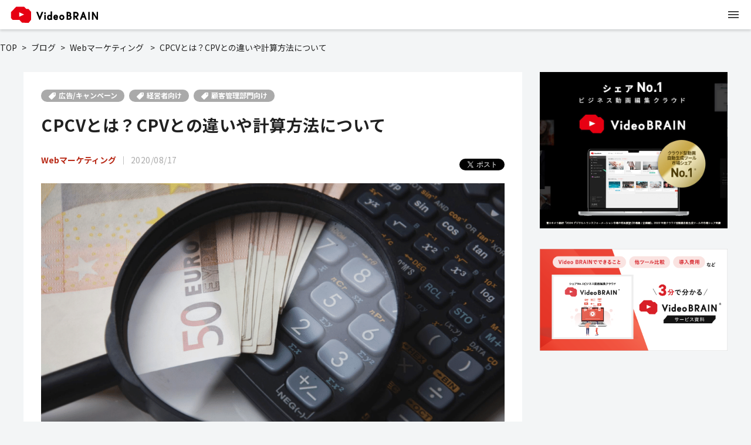

--- FILE ---
content_type: text/html; charset=UTF-8
request_url: https://video-b.com/blog/wm/di-010402/
body_size: 15052
content:
<!doctype html>
<html dir="ltr" lang="ja" prefix="og: https://ogp.me/ns#" class="top">
	<head>
		<!-- Google Tag Manager -->
		<script>
			;(function(w, d, s, l, i) {
				w[l] = w[l] || []
				w[l].push({
					"gtm.start": new Date().getTime(),
					event: "gtm.js"
				})
				var f = d.getElementsByTagName(s)[0],
				j = d.createElement(s),
				dl = l != "dataLayer" ? "&l=" + l : ""
				j.async = true
				j.src = "https://www.googletagmanager.com/gtm.js?id=" + i + dl
				f.parentNode.insertBefore(j, f)
			})(window, document, "script", "dataLayer", "GTM-P9VS9FL")
		</script>
		<!-- End Google Tag Manager -->
		<!-- Optimize Page Hiding Snippet -->
		<style>.async-hide { opacity: 0 !important} </style>
		<script>
			(function(a,s,y,n,c,h,i,d,e){s.className+=' '+y;h.start=1*new Date;
			h.end=i=function(){s.className=s.className.replace(RegExp(' ?'+y),'')};
			(a[n]=a[n]||[]).hide=h;setTimeout(function(){i();h.end=null},c);h.timeout=c;
			})(window,document.documentElement,'async-hide','dataLayer',4000,
			{'GTM-MMF7Q4J':true});
		</script>
		<script>
			(function(i,s,o,g,r,a,m){i['GoogleAnalyticsObject']=r;i[r]=i[r]||function(){
				(i[r].q=i[r].q||[]).push(arguments)},i[r].l=1*new Date();a=s.createElement(o),
				m=s.getElementsByTagName(o)[0];a.async=1;a.src=g;m.parentNode.insertBefore(a,m)
			})(window,document,'script','https://www.google-analytics.com/analytics.js','ga');
			ga('create', 'UA-134373307-1', 'auto');
			ga('require', 'GTM-MMF7Q4J');
		</script>
		<!-- End Optimize Page Hiding Snippet -->

		<meta http-equiv="content-type" content="text/html; charset=utf-8" />
		<meta name="viewport" content="width=device-width, initial-scale=1.0, minimum-scale=1.0"/>
		<meta http-equiv="X-UA-Compatible" content="ie=edge" />
		<meta property="og:type" content="website" />

		<link rel="icon" href="https://video-b.com/wp-content/uploads/favicon.ico" />
		<link rel="apple-touch-icon" href="https://video-b.com/wp-content/uploads/apple-touch-icon-180x180.png"/>
		<link rel="icon" type="image/png" href="https://video-b.com/wp-content/uploads/android-touch-icon-192x192.png" sizes="192x192">

		<title>CPCVとは？CPVとの違いや計算方法について | Video BRAIN（ビデオブレイン） | 5年連続シェアNo.1 AIビジネス動画編集クラウド</title>
		
		<!-- All in One SEO 4.8.8 - aioseo.com -->
	<meta name="description" content="動画広告を出稿する際に注意したい点は、適切なKPIの設定と目的に合った課金方式を選ぶことです。その上で理解しておきたいのが、動画広告の完全視聴に対するコストを示す「CPCV」という指標です。この記事ではCPCVの基礎知識やCPVとの違いなどについて解説します。" />
	<meta name="robots" content="max-image-preview:large" />
	<link rel="canonical" href="https://video-b.com/blog/wm/di-010402/" />
	<meta name="generator" content="All in One SEO (AIOSEO) 4.8.8" />
		<meta property="og:locale" content="ja_JP" />
		<meta property="og:site_name" content="法人シェアNo.１動画制作・編集ツール | Video BRAIN（ビデオブレイン）" />
		<meta property="og:type" content="article" />
		<meta property="og:title" content="CPCVとは？CPVとの違いや計算方法について | Video BRAIN（ビデオブレイン） | 5年連続シェアNo.1 AIビジネス動画編集クラウド" />
		<meta property="og:description" content="動画広告を出稿する際に注意したい点は、適切なKPIの設定と目的に合った課金方式を選ぶことです。その上で理解しておきたいのが、動画広告の完全視聴に対するコストを示す「CPCV」という指標です。この記事ではCPCVの基礎知識やCPVとの違いなどについて解説します。" />
		<meta property="og:url" content="https://video-b.com/blog/wm/di-010402/" />
		<meta property="og:image" content="https://video-b.com/wp-content/uploads/425-cpcv-01.png" />
		<meta property="og:image:secure_url" content="https://video-b.com/wp-content/uploads/425-cpcv-01.png" />
		<meta property="og:image:width" content="1280" />
		<meta property="og:image:height" content="853" />
		<meta property="article:published_time" content="2020-08-17T06:40:18+00:00" />
		<meta property="article:modified_time" content="2021-11-25T02:03:22+00:00" />
		<meta name="twitter:card" content="summary_large_image" />
		<meta name="twitter:title" content="CPCVとは？CPVとの違いや計算方法について | Video BRAIN（ビデオブレイン） | 5年連続シェアNo.1 AIビジネス動画編集クラウド" />
		<meta name="twitter:description" content="動画広告を出稿する際に注意したい点は、適切なKPIの設定と目的に合った課金方式を選ぶことです。その上で理解しておきたいのが、動画広告の完全視聴に対するコストを示す「CPCV」という指標です。この記事ではCPCVの基礎知識やCPVとの違いなどについて解説します。" />
		<meta name="twitter:image" content="https://video-b.com/wp-content/uploads/425-cpcv-01.png" />
		<script type="application/ld+json" class="aioseo-schema">
			{"@context":"https:\/\/schema.org","@graph":[{"@type":"BreadcrumbList","@id":"https:\/\/video-b.com\/blog\/wm\/di-010402\/#breadcrumblist","itemListElement":[{"@type":"ListItem","@id":"https:\/\/video-b.com#listItem","position":1,"name":"Home","item":"https:\/\/video-b.com","nextItem":{"@type":"ListItem","@id":"https:\/\/video-b.com\/blog\/#listItem","name":"\u30d6\u30ed\u30b0"}},{"@type":"ListItem","@id":"https:\/\/video-b.com\/blog\/#listItem","position":2,"name":"\u30d6\u30ed\u30b0","item":"https:\/\/video-b.com\/blog\/","nextItem":{"@type":"ListItem","@id":"#listItem","name":"Web\u30de\u30fc\u30b1\u30c6\u30a3\u30f3\u30b0"},"previousItem":{"@type":"ListItem","@id":"https:\/\/video-b.com#listItem","name":"Home"}},{"@type":"ListItem","@id":"https:\/\/video-b.com\/blog\/wm\/di-010402\/#listItem","position":4,"name":"CPCV\u3068\u306f\uff1fCPV\u3068\u306e\u9055\u3044\u3084\u8a08\u7b97\u65b9\u6cd5\u306b\u3064\u3044\u3066","previousItem":{"@type":"ListItem","@id":"#listItem","name":"Web\u30de\u30fc\u30b1\u30c6\u30a3\u30f3\u30b0"}}]},{"@type":"Organization","@id":"https:\/\/video-b.com\/#organization","name":"Video BRAIN\uff08\u30d3\u30c7\u30aa\u30d6\u30ec\u30a4\u30f3\uff09 | 5\u5e74\u9023\u7d9a\u30b7\u30a7\u30a2No.1 AI\u30d3\u30b8\u30cd\u30b9\u52d5\u753b\u7de8\u96c6\u30af\u30e9\u30a6\u30c9","description":"Video BRAIN\uff08\u30d3\u30c7\u30aa\u30d6\u30ec\u30a4\u30f3\uff09\u306f\u3001\u8ab0\u3067\u3082\u7c21\u5358\u306b\u52d5\u753b\u304c\u4f5c\u308c\u308b\u30d3\u30b8\u30cd\u30b9\u52d5\u753b\u7de8\u96c6\u30af\u30e9\u30a6\u30c9\u3067\u3059\u3002","url":"https:\/\/video-b.com\/"},{"@type":"WebPage","@id":"https:\/\/video-b.com\/blog\/wm\/di-010402\/#webpage","url":"https:\/\/video-b.com\/blog\/wm\/di-010402\/","name":"CPCV\u3068\u306f\uff1fCPV\u3068\u306e\u9055\u3044\u3084\u8a08\u7b97\u65b9\u6cd5\u306b\u3064\u3044\u3066 | Video BRAIN\uff08\u30d3\u30c7\u30aa\u30d6\u30ec\u30a4\u30f3\uff09 | 5\u5e74\u9023\u7d9a\u30b7\u30a7\u30a2No.1 AI\u30d3\u30b8\u30cd\u30b9\u52d5\u753b\u7de8\u96c6\u30af\u30e9\u30a6\u30c9","description":"\u52d5\u753b\u5e83\u544a\u3092\u51fa\u7a3f\u3059\u308b\u969b\u306b\u6ce8\u610f\u3057\u305f\u3044\u70b9\u306f\u3001\u9069\u5207\u306aKPI\u306e\u8a2d\u5b9a\u3068\u76ee\u7684\u306b\u5408\u3063\u305f\u8ab2\u91d1\u65b9\u5f0f\u3092\u9078\u3076\u3053\u3068\u3067\u3059\u3002\u305d\u306e\u4e0a\u3067\u7406\u89e3\u3057\u3066\u304a\u304d\u305f\u3044\u306e\u304c\u3001\u52d5\u753b\u5e83\u544a\u306e\u5b8c\u5168\u8996\u8074\u306b\u5bfe\u3059\u308b\u30b3\u30b9\u30c8\u3092\u793a\u3059\u300cCPCV\u300d\u3068\u3044\u3046\u6307\u6a19\u3067\u3059\u3002\u3053\u306e\u8a18\u4e8b\u3067\u306fCPCV\u306e\u57fa\u790e\u77e5\u8b58\u3084CPV\u3068\u306e\u9055\u3044\u306a\u3069\u306b\u3064\u3044\u3066\u89e3\u8aac\u3057\u307e\u3059\u3002","inLanguage":"ja","isPartOf":{"@id":"https:\/\/video-b.com\/#website"},"breadcrumb":{"@id":"https:\/\/video-b.com\/blog\/wm\/di-010402\/#breadcrumblist"},"image":{"@type":"ImageObject","url":"https:\/\/video-b.com\/wp-content\/uploads\/425-cpcv-01.png","@id":"https:\/\/video-b.com\/blog\/wm\/di-010402\/#mainImage","width":1280,"height":853},"primaryImageOfPage":{"@id":"https:\/\/video-b.com\/blog\/wm\/di-010402\/#mainImage"},"datePublished":"2020-08-17T15:40:18+09:00","dateModified":"2021-11-25T11:03:22+09:00"},{"@type":"WebSite","@id":"https:\/\/video-b.com\/#website","url":"https:\/\/video-b.com\/","name":"\u52d5\u753b\u5236\u4f5c\u30fb\u7de8\u96c6\u30c4\u30fc\u30eb Video BRAIN\uff08\u30d3\u30c7\u30aa\u30d6\u30ec\u30a4\u30f3\uff09","description":"Video BRAIN\uff08\u30d3\u30c7\u30aa\u30d6\u30ec\u30a4\u30f3\uff09\u306f\u3001\u8ab0\u3067\u3082\u7c21\u5358\u306b\u52d5\u753b\u304c\u4f5c\u308c\u308b\u30d3\u30b8\u30cd\u30b9\u52d5\u753b\u7de8\u96c6\u30af\u30e9\u30a6\u30c9\u3067\u3059\u3002","inLanguage":"ja","publisher":{"@id":"https:\/\/video-b.com\/#organization"}}]}
		</script>
		<!-- All in One SEO -->


<!-- Google Tag Manager for WordPress by gtm4wp.com -->
<script data-cfasync="false" data-pagespeed-no-defer>
	var gtm4wp_datalayer_name = "dataLayer";
	var dataLayer = dataLayer || [];
</script>
<!-- End Google Tag Manager for WordPress by gtm4wp.com --><link rel="alternate" title="oEmbed (JSON)" type="application/json+oembed" href="https://video-b.com/wp-json/oembed/1.0/embed?url=https%3A%2F%2Fvideo-b.com%2Fblog%2Fwm%2Fdi-010402%2F" />
<link rel="alternate" title="oEmbed (XML)" type="text/xml+oembed" href="https://video-b.com/wp-json/oembed/1.0/embed?url=https%3A%2F%2Fvideo-b.com%2Fblog%2Fwm%2Fdi-010402%2F&#038;format=xml" />
<style id='wp-img-auto-sizes-contain-inline-css' type='text/css'>
img:is([sizes=auto i],[sizes^="auto," i]){contain-intrinsic-size:3000px 1500px}
/*# sourceURL=wp-img-auto-sizes-contain-inline-css */
</style>
<style id='wp-block-library-inline-css' type='text/css'>
:root{--wp-block-synced-color:#7a00df;--wp-block-synced-color--rgb:122,0,223;--wp-bound-block-color:var(--wp-block-synced-color);--wp-editor-canvas-background:#ddd;--wp-admin-theme-color:#007cba;--wp-admin-theme-color--rgb:0,124,186;--wp-admin-theme-color-darker-10:#006ba1;--wp-admin-theme-color-darker-10--rgb:0,107,160.5;--wp-admin-theme-color-darker-20:#005a87;--wp-admin-theme-color-darker-20--rgb:0,90,135;--wp-admin-border-width-focus:2px}@media (min-resolution:192dpi){:root{--wp-admin-border-width-focus:1.5px}}.wp-element-button{cursor:pointer}:root .has-very-light-gray-background-color{background-color:#eee}:root .has-very-dark-gray-background-color{background-color:#313131}:root .has-very-light-gray-color{color:#eee}:root .has-very-dark-gray-color{color:#313131}:root .has-vivid-green-cyan-to-vivid-cyan-blue-gradient-background{background:linear-gradient(135deg,#00d084,#0693e3)}:root .has-purple-crush-gradient-background{background:linear-gradient(135deg,#34e2e4,#4721fb 50%,#ab1dfe)}:root .has-hazy-dawn-gradient-background{background:linear-gradient(135deg,#faaca8,#dad0ec)}:root .has-subdued-olive-gradient-background{background:linear-gradient(135deg,#fafae1,#67a671)}:root .has-atomic-cream-gradient-background{background:linear-gradient(135deg,#fdd79a,#004a59)}:root .has-nightshade-gradient-background{background:linear-gradient(135deg,#330968,#31cdcf)}:root .has-midnight-gradient-background{background:linear-gradient(135deg,#020381,#2874fc)}:root{--wp--preset--font-size--normal:16px;--wp--preset--font-size--huge:42px}.has-regular-font-size{font-size:1em}.has-larger-font-size{font-size:2.625em}.has-normal-font-size{font-size:var(--wp--preset--font-size--normal)}.has-huge-font-size{font-size:var(--wp--preset--font-size--huge)}.has-text-align-center{text-align:center}.has-text-align-left{text-align:left}.has-text-align-right{text-align:right}.has-fit-text{white-space:nowrap!important}#end-resizable-editor-section{display:none}.aligncenter{clear:both}.items-justified-left{justify-content:flex-start}.items-justified-center{justify-content:center}.items-justified-right{justify-content:flex-end}.items-justified-space-between{justify-content:space-between}.screen-reader-text{border:0;clip-path:inset(50%);height:1px;margin:-1px;overflow:hidden;padding:0;position:absolute;width:1px;word-wrap:normal!important}.screen-reader-text:focus{background-color:#ddd;clip-path:none;color:#444;display:block;font-size:1em;height:auto;left:5px;line-height:normal;padding:15px 23px 14px;text-decoration:none;top:5px;width:auto;z-index:100000}html :where(.has-border-color){border-style:solid}html :where([style*=border-top-color]){border-top-style:solid}html :where([style*=border-right-color]){border-right-style:solid}html :where([style*=border-bottom-color]){border-bottom-style:solid}html :where([style*=border-left-color]){border-left-style:solid}html :where([style*=border-width]){border-style:solid}html :where([style*=border-top-width]){border-top-style:solid}html :where([style*=border-right-width]){border-right-style:solid}html :where([style*=border-bottom-width]){border-bottom-style:solid}html :where([style*=border-left-width]){border-left-style:solid}html :where(img[class*=wp-image-]){height:auto;max-width:100%}:where(figure){margin:0 0 1em}html :where(.is-position-sticky){--wp-admin--admin-bar--position-offset:var(--wp-admin--admin-bar--height,0px)}@media screen and (max-width:600px){html :where(.is-position-sticky){--wp-admin--admin-bar--position-offset:0px}}

/*# sourceURL=wp-block-library-inline-css */
</style><style id='wp-block-image-inline-css' type='text/css'>
.wp-block-image>a,.wp-block-image>figure>a{display:inline-block}.wp-block-image img{box-sizing:border-box;height:auto;max-width:100%;vertical-align:bottom}@media not (prefers-reduced-motion){.wp-block-image img.hide{visibility:hidden}.wp-block-image img.show{animation:show-content-image .4s}}.wp-block-image[style*=border-radius] img,.wp-block-image[style*=border-radius]>a{border-radius:inherit}.wp-block-image.has-custom-border img{box-sizing:border-box}.wp-block-image.aligncenter{text-align:center}.wp-block-image.alignfull>a,.wp-block-image.alignwide>a{width:100%}.wp-block-image.alignfull img,.wp-block-image.alignwide img{height:auto;width:100%}.wp-block-image .aligncenter,.wp-block-image .alignleft,.wp-block-image .alignright,.wp-block-image.aligncenter,.wp-block-image.alignleft,.wp-block-image.alignright{display:table}.wp-block-image .aligncenter>figcaption,.wp-block-image .alignleft>figcaption,.wp-block-image .alignright>figcaption,.wp-block-image.aligncenter>figcaption,.wp-block-image.alignleft>figcaption,.wp-block-image.alignright>figcaption{caption-side:bottom;display:table-caption}.wp-block-image .alignleft{float:left;margin:.5em 1em .5em 0}.wp-block-image .alignright{float:right;margin:.5em 0 .5em 1em}.wp-block-image .aligncenter{margin-left:auto;margin-right:auto}.wp-block-image :where(figcaption){margin-bottom:1em;margin-top:.5em}.wp-block-image.is-style-circle-mask img{border-radius:9999px}@supports ((-webkit-mask-image:none) or (mask-image:none)) or (-webkit-mask-image:none){.wp-block-image.is-style-circle-mask img{border-radius:0;-webkit-mask-image:url('data:image/svg+xml;utf8,<svg viewBox="0 0 100 100" xmlns="http://www.w3.org/2000/svg"><circle cx="50" cy="50" r="50"/></svg>');mask-image:url('data:image/svg+xml;utf8,<svg viewBox="0 0 100 100" xmlns="http://www.w3.org/2000/svg"><circle cx="50" cy="50" r="50"/></svg>');mask-mode:alpha;-webkit-mask-position:center;mask-position:center;-webkit-mask-repeat:no-repeat;mask-repeat:no-repeat;-webkit-mask-size:contain;mask-size:contain}}:root :where(.wp-block-image.is-style-rounded img,.wp-block-image .is-style-rounded img){border-radius:9999px}.wp-block-image figure{margin:0}.wp-lightbox-container{display:flex;flex-direction:column;position:relative}.wp-lightbox-container img{cursor:zoom-in}.wp-lightbox-container img:hover+button{opacity:1}.wp-lightbox-container button{align-items:center;backdrop-filter:blur(16px) saturate(180%);background-color:#5a5a5a40;border:none;border-radius:4px;cursor:zoom-in;display:flex;height:20px;justify-content:center;opacity:0;padding:0;position:absolute;right:16px;text-align:center;top:16px;width:20px;z-index:100}@media not (prefers-reduced-motion){.wp-lightbox-container button{transition:opacity .2s ease}}.wp-lightbox-container button:focus-visible{outline:3px auto #5a5a5a40;outline:3px auto -webkit-focus-ring-color;outline-offset:3px}.wp-lightbox-container button:hover{cursor:pointer;opacity:1}.wp-lightbox-container button:focus{opacity:1}.wp-lightbox-container button:focus,.wp-lightbox-container button:hover,.wp-lightbox-container button:not(:hover):not(:active):not(.has-background){background-color:#5a5a5a40;border:none}.wp-lightbox-overlay{box-sizing:border-box;cursor:zoom-out;height:100vh;left:0;overflow:hidden;position:fixed;top:0;visibility:hidden;width:100%;z-index:100000}.wp-lightbox-overlay .close-button{align-items:center;cursor:pointer;display:flex;justify-content:center;min-height:40px;min-width:40px;padding:0;position:absolute;right:calc(env(safe-area-inset-right) + 16px);top:calc(env(safe-area-inset-top) + 16px);z-index:5000000}.wp-lightbox-overlay .close-button:focus,.wp-lightbox-overlay .close-button:hover,.wp-lightbox-overlay .close-button:not(:hover):not(:active):not(.has-background){background:none;border:none}.wp-lightbox-overlay .lightbox-image-container{height:var(--wp--lightbox-container-height);left:50%;overflow:hidden;position:absolute;top:50%;transform:translate(-50%,-50%);transform-origin:top left;width:var(--wp--lightbox-container-width);z-index:9999999999}.wp-lightbox-overlay .wp-block-image{align-items:center;box-sizing:border-box;display:flex;height:100%;justify-content:center;margin:0;position:relative;transform-origin:0 0;width:100%;z-index:3000000}.wp-lightbox-overlay .wp-block-image img{height:var(--wp--lightbox-image-height);min-height:var(--wp--lightbox-image-height);min-width:var(--wp--lightbox-image-width);width:var(--wp--lightbox-image-width)}.wp-lightbox-overlay .wp-block-image figcaption{display:none}.wp-lightbox-overlay button{background:none;border:none}.wp-lightbox-overlay .scrim{background-color:#fff;height:100%;opacity:.9;position:absolute;width:100%;z-index:2000000}.wp-lightbox-overlay.active{visibility:visible}@media not (prefers-reduced-motion){.wp-lightbox-overlay.active{animation:turn-on-visibility .25s both}.wp-lightbox-overlay.active img{animation:turn-on-visibility .35s both}.wp-lightbox-overlay.show-closing-animation:not(.active){animation:turn-off-visibility .35s both}.wp-lightbox-overlay.show-closing-animation:not(.active) img{animation:turn-off-visibility .25s both}.wp-lightbox-overlay.zoom.active{animation:none;opacity:1;visibility:visible}.wp-lightbox-overlay.zoom.active .lightbox-image-container{animation:lightbox-zoom-in .4s}.wp-lightbox-overlay.zoom.active .lightbox-image-container img{animation:none}.wp-lightbox-overlay.zoom.active .scrim{animation:turn-on-visibility .4s forwards}.wp-lightbox-overlay.zoom.show-closing-animation:not(.active){animation:none}.wp-lightbox-overlay.zoom.show-closing-animation:not(.active) .lightbox-image-container{animation:lightbox-zoom-out .4s}.wp-lightbox-overlay.zoom.show-closing-animation:not(.active) .lightbox-image-container img{animation:none}.wp-lightbox-overlay.zoom.show-closing-animation:not(.active) .scrim{animation:turn-off-visibility .4s forwards}}@keyframes show-content-image{0%{visibility:hidden}99%{visibility:hidden}to{visibility:visible}}@keyframes turn-on-visibility{0%{opacity:0}to{opacity:1}}@keyframes turn-off-visibility{0%{opacity:1;visibility:visible}99%{opacity:0;visibility:visible}to{opacity:0;visibility:hidden}}@keyframes lightbox-zoom-in{0%{transform:translate(calc((-100vw + var(--wp--lightbox-scrollbar-width))/2 + var(--wp--lightbox-initial-left-position)),calc(-50vh + var(--wp--lightbox-initial-top-position))) scale(var(--wp--lightbox-scale))}to{transform:translate(-50%,-50%) scale(1)}}@keyframes lightbox-zoom-out{0%{transform:translate(-50%,-50%) scale(1);visibility:visible}99%{visibility:visible}to{transform:translate(calc((-100vw + var(--wp--lightbox-scrollbar-width))/2 + var(--wp--lightbox-initial-left-position)),calc(-50vh + var(--wp--lightbox-initial-top-position))) scale(var(--wp--lightbox-scale));visibility:hidden}}
/*# sourceURL=https://video-b.com/wp-includes/blocks/image/style.min.css */
</style>
<style id='global-styles-inline-css' type='text/css'>
:root{--wp--preset--aspect-ratio--square: 1;--wp--preset--aspect-ratio--4-3: 4/3;--wp--preset--aspect-ratio--3-4: 3/4;--wp--preset--aspect-ratio--3-2: 3/2;--wp--preset--aspect-ratio--2-3: 2/3;--wp--preset--aspect-ratio--16-9: 16/9;--wp--preset--aspect-ratio--9-16: 9/16;--wp--preset--color--black: #000000;--wp--preset--color--cyan-bluish-gray: #abb8c3;--wp--preset--color--white: #FFF;--wp--preset--color--pale-pink: #f78da7;--wp--preset--color--vivid-red: #cf2e2e;--wp--preset--color--luminous-vivid-orange: #ff6900;--wp--preset--color--luminous-vivid-amber: #fcb900;--wp--preset--color--light-green-cyan: #7bdcb5;--wp--preset--color--vivid-green-cyan: #00d084;--wp--preset--color--pale-cyan-blue: #8ed1fc;--wp--preset--color--vivid-cyan-blue: #0693e3;--wp--preset--color--vivid-purple: #9b51e0;--wp--preset--color--red: #E25241;--wp--preset--color--light-red: #F06257;--wp--preset--color--orange: #FFA600;--wp--preset--color--yellow: #F8B419;--wp--preset--gradient--vivid-cyan-blue-to-vivid-purple: linear-gradient(135deg,rgb(6,147,227) 0%,rgb(155,81,224) 100%);--wp--preset--gradient--light-green-cyan-to-vivid-green-cyan: linear-gradient(135deg,rgb(122,220,180) 0%,rgb(0,208,130) 100%);--wp--preset--gradient--luminous-vivid-amber-to-luminous-vivid-orange: linear-gradient(135deg,rgb(252,185,0) 0%,rgb(255,105,0) 100%);--wp--preset--gradient--luminous-vivid-orange-to-vivid-red: linear-gradient(135deg,rgb(255,105,0) 0%,rgb(207,46,46) 100%);--wp--preset--gradient--very-light-gray-to-cyan-bluish-gray: linear-gradient(135deg,rgb(238,238,238) 0%,rgb(169,184,195) 100%);--wp--preset--gradient--cool-to-warm-spectrum: linear-gradient(135deg,rgb(74,234,220) 0%,rgb(151,120,209) 20%,rgb(207,42,186) 40%,rgb(238,44,130) 60%,rgb(251,105,98) 80%,rgb(254,248,76) 100%);--wp--preset--gradient--blush-light-purple: linear-gradient(135deg,rgb(255,206,236) 0%,rgb(152,150,240) 100%);--wp--preset--gradient--blush-bordeaux: linear-gradient(135deg,rgb(254,205,165) 0%,rgb(254,45,45) 50%,rgb(107,0,62) 100%);--wp--preset--gradient--luminous-dusk: linear-gradient(135deg,rgb(255,203,112) 0%,rgb(199,81,192) 50%,rgb(65,88,208) 100%);--wp--preset--gradient--pale-ocean: linear-gradient(135deg,rgb(255,245,203) 0%,rgb(182,227,212) 50%,rgb(51,167,181) 100%);--wp--preset--gradient--electric-grass: linear-gradient(135deg,rgb(202,248,128) 0%,rgb(113,206,126) 100%);--wp--preset--gradient--midnight: linear-gradient(135deg,rgb(2,3,129) 0%,rgb(40,116,252) 100%);--wp--preset--font-size--small: 13px;--wp--preset--font-size--medium: 20px;--wp--preset--font-size--large: 36px;--wp--preset--font-size--x-large: 42px;--wp--preset--spacing--20: 0.44rem;--wp--preset--spacing--30: 0.67rem;--wp--preset--spacing--40: 1rem;--wp--preset--spacing--50: 1.5rem;--wp--preset--spacing--60: 2.25rem;--wp--preset--spacing--70: 3.38rem;--wp--preset--spacing--80: 5.06rem;--wp--preset--shadow--natural: 6px 6px 9px rgba(0, 0, 0, 0.2);--wp--preset--shadow--deep: 12px 12px 50px rgba(0, 0, 0, 0.4);--wp--preset--shadow--sharp: 6px 6px 0px rgba(0, 0, 0, 0.2);--wp--preset--shadow--outlined: 6px 6px 0px -3px rgb(255, 255, 255), 6px 6px rgb(0, 0, 0);--wp--preset--shadow--crisp: 6px 6px 0px rgb(0, 0, 0);}:where(.is-layout-flex){gap: 0.5em;}:where(.is-layout-grid){gap: 0.5em;}body .is-layout-flex{display: flex;}.is-layout-flex{flex-wrap: wrap;align-items: center;}.is-layout-flex > :is(*, div){margin: 0;}body .is-layout-grid{display: grid;}.is-layout-grid > :is(*, div){margin: 0;}:where(.wp-block-columns.is-layout-flex){gap: 2em;}:where(.wp-block-columns.is-layout-grid){gap: 2em;}:where(.wp-block-post-template.is-layout-flex){gap: 1.25em;}:where(.wp-block-post-template.is-layout-grid){gap: 1.25em;}.has-black-color{color: var(--wp--preset--color--black) !important;}.has-cyan-bluish-gray-color{color: var(--wp--preset--color--cyan-bluish-gray) !important;}.has-white-color{color: var(--wp--preset--color--white) !important;}.has-pale-pink-color{color: var(--wp--preset--color--pale-pink) !important;}.has-vivid-red-color{color: var(--wp--preset--color--vivid-red) !important;}.has-luminous-vivid-orange-color{color: var(--wp--preset--color--luminous-vivid-orange) !important;}.has-luminous-vivid-amber-color{color: var(--wp--preset--color--luminous-vivid-amber) !important;}.has-light-green-cyan-color{color: var(--wp--preset--color--light-green-cyan) !important;}.has-vivid-green-cyan-color{color: var(--wp--preset--color--vivid-green-cyan) !important;}.has-pale-cyan-blue-color{color: var(--wp--preset--color--pale-cyan-blue) !important;}.has-vivid-cyan-blue-color{color: var(--wp--preset--color--vivid-cyan-blue) !important;}.has-vivid-purple-color{color: var(--wp--preset--color--vivid-purple) !important;}.has-black-background-color{background-color: var(--wp--preset--color--black) !important;}.has-cyan-bluish-gray-background-color{background-color: var(--wp--preset--color--cyan-bluish-gray) !important;}.has-white-background-color{background-color: var(--wp--preset--color--white) !important;}.has-pale-pink-background-color{background-color: var(--wp--preset--color--pale-pink) !important;}.has-vivid-red-background-color{background-color: var(--wp--preset--color--vivid-red) !important;}.has-luminous-vivid-orange-background-color{background-color: var(--wp--preset--color--luminous-vivid-orange) !important;}.has-luminous-vivid-amber-background-color{background-color: var(--wp--preset--color--luminous-vivid-amber) !important;}.has-light-green-cyan-background-color{background-color: var(--wp--preset--color--light-green-cyan) !important;}.has-vivid-green-cyan-background-color{background-color: var(--wp--preset--color--vivid-green-cyan) !important;}.has-pale-cyan-blue-background-color{background-color: var(--wp--preset--color--pale-cyan-blue) !important;}.has-vivid-cyan-blue-background-color{background-color: var(--wp--preset--color--vivid-cyan-blue) !important;}.has-vivid-purple-background-color{background-color: var(--wp--preset--color--vivid-purple) !important;}.has-black-border-color{border-color: var(--wp--preset--color--black) !important;}.has-cyan-bluish-gray-border-color{border-color: var(--wp--preset--color--cyan-bluish-gray) !important;}.has-white-border-color{border-color: var(--wp--preset--color--white) !important;}.has-pale-pink-border-color{border-color: var(--wp--preset--color--pale-pink) !important;}.has-vivid-red-border-color{border-color: var(--wp--preset--color--vivid-red) !important;}.has-luminous-vivid-orange-border-color{border-color: var(--wp--preset--color--luminous-vivid-orange) !important;}.has-luminous-vivid-amber-border-color{border-color: var(--wp--preset--color--luminous-vivid-amber) !important;}.has-light-green-cyan-border-color{border-color: var(--wp--preset--color--light-green-cyan) !important;}.has-vivid-green-cyan-border-color{border-color: var(--wp--preset--color--vivid-green-cyan) !important;}.has-pale-cyan-blue-border-color{border-color: var(--wp--preset--color--pale-cyan-blue) !important;}.has-vivid-cyan-blue-border-color{border-color: var(--wp--preset--color--vivid-cyan-blue) !important;}.has-vivid-purple-border-color{border-color: var(--wp--preset--color--vivid-purple) !important;}.has-vivid-cyan-blue-to-vivid-purple-gradient-background{background: var(--wp--preset--gradient--vivid-cyan-blue-to-vivid-purple) !important;}.has-light-green-cyan-to-vivid-green-cyan-gradient-background{background: var(--wp--preset--gradient--light-green-cyan-to-vivid-green-cyan) !important;}.has-luminous-vivid-amber-to-luminous-vivid-orange-gradient-background{background: var(--wp--preset--gradient--luminous-vivid-amber-to-luminous-vivid-orange) !important;}.has-luminous-vivid-orange-to-vivid-red-gradient-background{background: var(--wp--preset--gradient--luminous-vivid-orange-to-vivid-red) !important;}.has-very-light-gray-to-cyan-bluish-gray-gradient-background{background: var(--wp--preset--gradient--very-light-gray-to-cyan-bluish-gray) !important;}.has-cool-to-warm-spectrum-gradient-background{background: var(--wp--preset--gradient--cool-to-warm-spectrum) !important;}.has-blush-light-purple-gradient-background{background: var(--wp--preset--gradient--blush-light-purple) !important;}.has-blush-bordeaux-gradient-background{background: var(--wp--preset--gradient--blush-bordeaux) !important;}.has-luminous-dusk-gradient-background{background: var(--wp--preset--gradient--luminous-dusk) !important;}.has-pale-ocean-gradient-background{background: var(--wp--preset--gradient--pale-ocean) !important;}.has-electric-grass-gradient-background{background: var(--wp--preset--gradient--electric-grass) !important;}.has-midnight-gradient-background{background: var(--wp--preset--gradient--midnight) !important;}.has-small-font-size{font-size: var(--wp--preset--font-size--small) !important;}.has-medium-font-size{font-size: var(--wp--preset--font-size--medium) !important;}.has-large-font-size{font-size: var(--wp--preset--font-size--large) !important;}.has-x-large-font-size{font-size: var(--wp--preset--font-size--x-large) !important;}
/*# sourceURL=global-styles-inline-css */
</style>

<style id='classic-theme-styles-inline-css' type='text/css'>
/*! This file is auto-generated */
.wp-block-button__link{color:#fff;background-color:#32373c;border-radius:9999px;box-shadow:none;text-decoration:none;padding:calc(.667em + 2px) calc(1.333em + 2px);font-size:1.125em}.wp-block-file__button{background:#32373c;color:#fff;text-decoration:none}
/*# sourceURL=/wp-includes/css/classic-themes.min.css */
</style>
<link rel='stylesheet' id='pz-linkcard-css-css' href='//video-b.com/wp-content/uploads/pz-linkcard/style/style.min.css?ver=2.5.7.2.1' media='all' />
<link rel='stylesheet' id='main-css' href='https://video-b.com/wp-content/themes/videobrain/assets/css/main.css?ver=1769072974' media='all' />
<link rel="https://api.w.org/" href="https://video-b.com/wp-json/" /><link rel="alternate" title="JSON" type="application/json" href="https://video-b.com/wp-json/wp/v2/blog/7189" /><!-- Markup (JSON-LD) structured in schema.org ver.4.8.1 START -->
<script type="application/ld+json">
{
    "@context": "https://schema.org",
    "@type": "BreadcrumbList",
    "itemListElement": [
        {
            "@type": "ListItem",
            "position": 1,
            "item": {
                "@id": "https://video-b.com",
                "name": "TOP"
            }
        },
        {
            "@type": "ListItem",
            "position": 2,
            "item": {
                "@id": "https://video-b.com/blog/",
                "name": "ブログ"
            }
        },
        {
            "@type": "ListItem",
            "position": 3,
            "item": {
                "@id": "",
                "name": "Webマーケティング"
            }
        },
        {
            "@type": "ListItem",
            "position": 4,
            "item": {
                "@id": "https://video-b.com/blog/wm/di-010402/",
                "name": "CPCVとは？CPVとの違いや計算方法について"
            }
        }
    ]
}
</script>
<!-- Markup (JSON-LD) structured in schema.org END -->

<!-- Google Tag Manager for WordPress by gtm4wp.com -->
<!-- GTM Container placement set to footer -->
<script data-cfasync="false" data-pagespeed-no-defer type="text/javascript">
	var dataLayer_content = {"pagePostType":"blog","pagePostType2":"single-blog"};
	dataLayer.push( dataLayer_content );
</script>
<script data-cfasync="false" data-pagespeed-no-defer type="text/javascript">
(function(w,d,s,l,i){w[l]=w[l]||[];w[l].push({'gtm.start':
new Date().getTime(),event:'gtm.js'});var f=d.getElementsByTagName(s)[0],
j=d.createElement(s),dl=l!='dataLayer'?'&l='+l:'';j.async=true;j.src=
'//www.googletagmanager.com/gtm.js?id='+i+dl;f.parentNode.insertBefore(j,f);
})(window,document,'script','dataLayer','GTM-P9VS9FL');
</script>
<!-- End Google Tag Manager for WordPress by gtm4wp.com --><!-- この URL で利用できる AMP HTML バージョンはありません。 --><link rel="icon" href="https://video-b.com/wp-content/uploads/cropped-vb_favicon_512-32x32.png" sizes="32x32" />
<link rel="icon" href="https://video-b.com/wp-content/uploads/cropped-vb_favicon_512-192x192.png" sizes="192x192" />
<link rel="apple-touch-icon" href="https://video-b.com/wp-content/uploads/cropped-vb_favicon_512-180x180.png" />
<meta name="msapplication-TileImage" content="https://video-b.com/wp-content/uploads/cropped-vb_favicon_512-270x270.png" />
		<style type="text/css" id="wp-custom-css">
			.contest-movie {
	width:100%;
	height: 0;
	padding-bottom: 56.25%;
	position: relative;
}

.contest-movie iframe {
	position: absolute;
	top: 0;
	left: 0;
	width: 100%;
	height: 100%;
}

.contest2022 .wp-block-group__inner-container,
.contest2022_vote .wp-block-group__inner-container
{
    max-width: 1200px;
    width: 80vw;
    margin: 0 auto;
}

.contest2022 a.wp-block-button__link,
.contest2022_vote a.wp-block-button__link{
    font-size: 2.25rem;
    padding: 1em 2em;
    line-height: 1;
}

.contest2022 .wp-block-button__link,
.contest2022_vote .wp-block-button__link{
	transition: all linear 0.3s;
}

.contest2022 .has-vivid-red-background-color:hover,
.contest2022_vote .has-vivid-red-background-color:hover{
	background-color:	#ea5e53;
}

.contest2022 .wp-block-button__link:not(.has-background).has-white-color:hover,
.contest2022_vote .wp-block-button__link:not(.has-background).has-white-color:hover{
    color: #e25241;
}

.contest2022 .wp-block-button__link:not(.has-background):hover,
.contest2022_vote .wp-block-button__link:not(.has-background):hover{
    background-color: #fff;
}		</style>
		<link href="https://fonts.googleapis.com/css?family=Noto+Sans+JP:400,500,700&display=swap" rel="stylesheet">
<link rel="stylesheet" href="https://video-b.com/wp-content/themes/videobrain/assets/css/swiper.min.css">
<link rel="stylesheet" href="https://video-b.com/wp-content/themes/videobrain/assets/css/blog.css?date=20260122090933">
	</head>
<body class="single">
<header class="l-header p-header -white" role="banner">
        <div class="l-header__inner">
                      <p class="p-header__title">
              <a href="/" aria-current="page">
                <img src="https://video-b.com/wp-content/themes/videobrain/img/logo/2020_VideoBRAIN_logo.svg" class="p-header__logo" width="270" alt="Video BRAIN（ビデオブレイン）">
              </a>
            </p>
                    <!--  -->
          <nav class="p-header__nav">
          <ul id="menu-header-left" class="p-header__list pc-menu"><li id="menu-item-28381" class="menu-item menu-item-type-custom menu-item-object-custom menu-item-28381"><a href="/#vb-solution">Video BRAINとは？</a></li>
<li id="menu-item-28419" class="menu-item menu-item-type-post_type menu-item-object-page menu-item-28419"><a href="https://video-b.com/functions/">機能一覧</a></li>
<li id="menu-item-28385" class="menu-item menu-item-type-custom menu-item-object-custom menu-item-28385"><a href="/case/case_category/article">導入事例・動画サンプル集​</a></li>
<li id="menu-item-28989" class="menu-item menu-item-type-post_type menu-item-object-page menu-item-28989"><a href="https://video-b.com/plan/">料金プラン</a></li>
<li id="menu-item-28388" class="menu-item menu-item-type-custom menu-item-object-custom menu-item-28388"><a href="/seminar/">セミナー情報</a></li>
</ul>                    <ul id="menu-header-right" class="header-right__list pc-menu"><li id="menu-item-35601" class="menu-item menu-item-type-custom menu-item-object-custom menu-item-35601"><a href="https://app.video-b.com/sessions/videobrain/saml/new">ログイン</a></li>
<li id="menu-item-28379" class="nav-link__document menu-item menu-item-type-custom menu-item-object-custom menu-item-28379"><a href="/document/">資料ダウンロード</a></li>
<li id="menu-item-28380" class="nav-link__contact menu-item menu-item-type-custom menu-item-object-custom menu-item-28380"><a href="/contact/">お問い合わせ</a></li>
</ul>
          <ul id="menu-header-button" class="p-header__button">
            <li class="p-header__item sp-menu js-hide-with-param" id="nav">
              <img class="p-header__nav-open" src="https://video-b.com/wp-content/uploads/icon-bars.svg" width="24" height="24">
              <img class="p-header__nav-close" src="https://video-b.com/wp-content/uploads/icon-close.svg" width="24" height="24">
            </li>
          </ul>
          </nav>
        </div>
      </header>
			<div class="p-header__menu sp-menu js-hide-with-param">
        <div class="p-header__menu-modal"></div>
        <ul id="menu-header-sp" class="p-header__menu-list sp-menu"><li id="menu-item-23183" class="menu-item menu-item-type-custom menu-item-object-custom menu-item-23183"><a href="/#vb-solution">Video BRAINとは？</a></li>
<li id="menu-item-22700" class="menu-item menu-item-type-post_type menu-item-object-page menu-item-22700"><a href="https://video-b.com/functions/">機能一覧</a></li>
<li id="menu-item-28421" class="menu-item menu-item-type-custom menu-item-object-custom menu-item-28421"><a href="/case/case_category/article">導入事例・動画サンプル集​</a></li>
<li id="menu-item-22699" class="menu-item menu-item-type-post_type menu-item-object-page menu-item-22699"><a href="https://video-b.com/plan/">料金プラン</a></li>
<li id="menu-item-22703" class="menu-item menu-item-type-custom menu-item-object-custom menu-item-22703"><a href="/seminar/">セミナー</a></li>
<li id="menu-item-36333" class="menu-item menu-item-type-custom menu-item-object-custom menu-item-36333"><a href="/document">資料ダウンロード</a></li>
<li id="menu-item-22705" class="menu-item menu-item-type-post_type menu-item-object-page menu-item-22705"><a href="https://video-b.com/contact/">お問い合わせ</a></li>
</ul>      </div><main class="l-main" role="main">

	<div class="pankuzu_block">
		<ul>
			<li><a href="https://video-b.com/">TOP</a></li>
			<li><a href="https://video-b.com/blog">ブログ</a></li>
			<li>				<a href="https://video-b.com/blog/blog_cat/wm">Webマーケティング</a>
						</li>
			<li>CPCVとは？CPVとの違いや計算方法について</li>
		</ul>
	</div>

	<div class="l-container">
		<div class="l-contents">
							<article class="p-article">
					<div class="p-article__inner">
						<div class="p-article__head">
							<div class="p-article__head__data">
								<h1 class="p-article__title">
									CPCVとは？CPVとの違いや計算方法について								</h1>
								<div class="p-article__tags c-tags">
									<a href="https://video-b.com/blog/blog_tag/advertizement" class="c-tags__item">広告/キャンペーン</a><a href="https://video-b.com/blog/blog_tag/owner" class="c-tags__item">経営者向け</a><a href="https://video-b.com/blog/blog_tag/crm" class="c-tags__item">顧客管理部門向け</a>								</div>
							</div>

							<div class="p-article__head__info">
								<div class="p-article__info">
									<a href="https://video-b.com/blog/blog_cat/wm" class="p-article__cat">Webマーケティング</a>									<time class="p-article__published">2020/08/17</time>
								</div>
								<div class="p-article__share">
									<div class="sns_share">
    <iframe src="https://www.facebook.com/plugins/like.php?href=https://video-b.com/blog/wm/di-010402/&width=130&layout=button_count&action=like&size=small&share=false&height=21&appId" width="94" height="20" style="border:none;overflow:hidden" scrolling="no" frameborder="0" allowfullscreen="true" allow="autoplay; clipboard-write; encrypted-media; picture-in-picture; web-share"></iframe>
	<iframe src="https://www.facebook.com/plugins/share_button.php?href=https://video-b.com/blog/wm/di-010402/&layout=button_count&size=small&width=80&height=20&appId" width="80" height="20" style="border:none;overflow:hidden" scrolling="no" frameborder="0" allowfullscreen="true" allow="autoplay; clipboard-write; encrypted-media; picture-in-picture; web-share"></iframe>
	<a href="https://twitter.com/share?ref_src=https://video-b.com/blog/wm/di-010402/" class="twitter-share-button" data-show-count="false">ツイート</a><script async src="https://platform.twitter.com/widgets.js" charset="utf-8"></script>
</div>								</div>
							</div>
							<div class="p-article__post-thumbnail">
								<img src="https://video-b.com/wp-content/uploads/425-cpcv-01-1024x576.png" srcset="https://video-b.com/wp-content/uploads/425-cpcv-01-1024x576.png 1200w, https://video-b.com/wp-content/uploads/425-cpcv-01-750x422.png 800w" sizes="100vw" class="blog_thumbnail" />							</div>
						</div>

						<div class="p-post">
							
<p>動画広告の市場規模が年々拡大しています。<br />
インターネット広告代理店大手サイバーエージェントの調査によれば、2018年の国内動画広告の市場規模は1,843億円でしたが、2023年には5,000億円以上まで膨れあがる見込みです。</p>
<p>こうした調査結果は、動画広告を出稿している企業が増えていることを物語っていますが、動画広告を出稿する際に注意したい点は、適切なKPI（成果指標）の設定と目的に合った課金方式を選ぶことです。</p>
<p>その上で理解しておきたいのが、動画広告の完全視聴に対するコストを示す「CPCV」という指標です。<br />
この記事ではCPCVの基礎知識のほか、類似指標であるCPVとの違い、CPCVの計算方法、CPCVベースの課金方式などについて解説します。</p>
<p>参照:<a href="https://www.cyberagent.co.jp/news/detail/id=24125" target="_blank" rel="noopener noreferrer">サイバーエージェント、2019年国内動画広告の市場調査を実施 | 株式会社サイバーエージェント</a></p>
<div id="ez-toc-container" class="ez-toc-v2_0_76 counter-hierarchy ez-toc-counter ez-toc-grey ez-toc-container-direction">
<div class="ez-toc-title-container"><p class="ez-toc-title" style="cursor:inherit">目次</p>
</div><nav><ul class='ez-toc-list ez-toc-list-level-1 ' ><li class='ez-toc-page-1 ez-toc-heading-level-2'><a class="ez-toc-link ez-toc-heading-1" href="#CPCV%E3%81%A8%E3%81%AF%EF%BC%9F" >CPCVとは？</a></li><li class='ez-toc-page-1 ez-toc-heading-level-2'><a class="ez-toc-link ez-toc-heading-2" href="#CPV%E3%81%A8%E3%81%AE%E9%81%95%E3%81%84%E3%81%AF%EF%BC%9F" >CPVとの違いは？</a></li><li class='ez-toc-page-1 ez-toc-heading-level-2'><a class="ez-toc-link ez-toc-heading-3" href="#CPCV%E3%81%AE%E8%A8%88%E7%AE%97%E6%96%B9%E6%B3%95%E3%81%AF%EF%BC%9F" >CPCVの計算方法は？</a></li><li class='ez-toc-page-1 ez-toc-heading-level-2'><a class="ez-toc-link ez-toc-heading-4" href="#CPCV%E3%82%92%E8%A8%88%E6%B8%AC%E3%81%99%E3%82%8B%E7%9B%AE%E7%9A%84%E3%81%AF%EF%BC%9F" >CPCVを計測する目的は？</a></li><li class='ez-toc-page-1 ez-toc-heading-level-2'><a class="ez-toc-link ez-toc-heading-5" href="#CPCV%E3%81%A8%E5%BA%83%E5%91%8A%E5%87%BA%E7%A8%BF" >CPCVと広告出稿</a></li><li class='ez-toc-page-1 ez-toc-heading-level-2'><a class="ez-toc-link ez-toc-heading-6" href="#%E3%81%BE%E3%81%A8%E3%82%81" >まとめ</a></li></ul></nav></div>
<h2><span class="ez-toc-section" id="CPCV%E3%81%A8%E3%81%AF%EF%BC%9F"></span>CPCVとは？<span class="ez-toc-section-end"></span></h2>
<p>CPCVは「Cost Per Completed View」の頭文字をつなげた略語で、動画広告のKPIの一つです。</p>
<p>日本語でいうと「Completed View（完全視聴）」あたりの「Cost（コスト）」のことで、簡単にいえば、動画広告が完全視聴される際の1回当たりの費用のことを指し、「視聴完了単価」などと呼ばれることもあります。</p>
<p>CPCVの算出の際には「完全視聴」が条件となるため、動画の再生途中で視聴がスキップされた場合は対象となりません。</p>
<h2><span class="ez-toc-section" id="CPV%E3%81%A8%E3%81%AE%E9%81%95%E3%81%84%E3%81%AF%EF%BC%9F"></span>CPVとの違いは？<span class="ez-toc-section-end"></span></h2>
<p>CPCVと似た指標としては「CPV」があります。<br />
CPVは「Cost Per View」の略語で、CPCVとは異なり、動画広告が最後まで視聴されなくてもカウントの対象となります。</p>
<p>CPVの場合はカウント対象がさまざまで、動画のクリックのみでもカウントされるケースや、30秒といった規定秒数以上の視聴でカウントされる場合などがあります。</p>
<p>例えばYouTubeの動画広告「TrueView」の場合には、30秒以上の再生などがカウント対象となる課金形式として、「TrueViewインストリーム広告」があります。</p>
<h2><span class="ez-toc-section" id="CPCV%E3%81%AE%E8%A8%88%E7%AE%97%E6%96%B9%E6%B3%95%E3%81%AF%EF%BC%9F"></span>CPCVの計算方法は？<span class="ez-toc-section-end"></span></h2>
<p>CPCVは以下の計算式で算出されます。</p>
<p><strong>CPCV＝動画広告の出稿コスト÷完全視聴回数</strong></p>
<p>例えば、動画広告の出稿コストが10万円で完全視聴回数が1,000回だったとします。<br />
その場合、CPCVは「10万円÷1,000回」と計算され、100円となります。</p>
<h2><span class="ez-toc-section" id="CPCV%E3%82%92%E8%A8%88%E6%B8%AC%E3%81%99%E3%82%8B%E7%9B%AE%E7%9A%84%E3%81%AF%EF%BC%9F"></span>CPCVを計測する目的は？<span class="ez-toc-section-end"></span></h2>
<p><img fetchpriority="high" decoding="async" width="960" height="638" src="https://video-b.com/wp-content/uploads/425-cpcv-02.jpg" alt="CPCVを計測する目的は？" class="aligncenter size-full wp-image-7196" srcset="https://video-b.com/wp-content/uploads/425-cpcv-02.jpg 960w, https://video-b.com/wp-content/uploads/425-cpcv-02-750x498.jpg 750w, https://video-b.com/wp-content/uploads/425-cpcv-02-768x510.jpg 768w, https://video-b.com/wp-content/uploads/425-cpcv-02-120x80.jpg 120w, https://video-b.com/wp-content/uploads/425-cpcv-02-400x266.jpg 400w, https://video-b.com/wp-content/uploads/425-cpcv-02-617x410.jpg 617w, https://video-b.com/wp-content/uploads/425-cpcv-02-800x532.jpg 800w, https://video-b.com/wp-content/uploads/425-cpcv-02-903x600.jpg 903w, https://video-b.com/wp-content/uploads/425-cpcv-02-90x60.jpg 90w" sizes="(max-width: 960px) 100vw, 960px" /></p>
<p>動画広告はバナー広告（画像広告）とは違い、途中で視聴をやめるか最後までみるかで、ユーザーにおける広告内容の理解度などが異なってきます。</p>
<p>そのため、動画広告の完全視聴のコストを表す指標であるCPCVを計測することで、広告出稿費用に対してどれだけユーザーの深い理解につながったかを分析することが可能になります。</p>
<h2><span class="ez-toc-section" id="CPCV%E3%81%A8%E5%BA%83%E5%91%8A%E5%87%BA%E7%A8%BF"></span>CPCVと広告出稿<span class="ez-toc-section-end"></span></h2>
<p>動画広告を出稿するクライアント側が、商品やサービスの露出度や認知度よりも、商品やサービスに対するユーザーの深い理解を求めて広告を出稿する場合、完全視聴されて初めてコストが発生する課金方式での出稿が有力な選択肢の一つとなります。</p>
<p>こうした課金方式を「CPCV課金方式」などと呼び、大きくわけてCPCVが「固定型」の場合と「入札型」の場合があります。固定型と入札型のいずれにおいても、完全視聴数ベースで課金されるため、広告投資のリスクを抑えられやすいことが特徴です。</p>
<p>ほとんど動画が最後まで見られずにコストだけかさむ、といった状況を回避しやすいわけです。</p>
<h3>固定型</h3>
<p>固定型の場合は1完全再生あたり◯円と決められており、たとえばCPCVが100円の場合は10万円の予算で1,000回の完全視聴が約束される形となります。</p>
<h3>入札型</h3>
<p>入札型の場合は入札状況によってCPCVが変動します。<br />
相場は1完全視聴あたり数円程度から200円程度といわれています。<br />
検索キーワードに連動したリスティング広告として出稿する場合には基本的に入札型となり、競合が多いキーワードの場合はCPCVが高めになります。</p>
<h2><span class="ez-toc-section" id="%E3%81%BE%E3%81%A8%E3%82%81"></span>まとめ<span class="ez-toc-section-end"></span></h2>
<p>CPCVとCPVとの違いやCPCVの計算方法のほか、CPCVベースで動画広告を出稿することで広告投資のリスクを抑えることができることなどを説明してきました。<br />
初めてYouTube広告やリスティング広告として動画広告を出稿する際には、こうした点を知っておくとよいでしょう。</p>
<p>CPCVが動画広告のKPIの一つであることも解説してきましたが、ほかにも動画広告でKPIに設定できる指標はいくつかあります。</p>
<p>単純に認知度を高めることや露出回数を増やす目的とする場合は「インプレッション」（表示回数）をKPIに設定するのも一つの選択肢ですし、購入などに結びつくアクションをKPIに設定したいと考えるのであれば、動画広告の「クリック数」に注目しても良いでしょう。</p>
<p>重要なことは、目的に合わせてどのKPIを採用するかの判断を誤らないことです。<br />
判断を誤らないためには、各指標についての知識を持っておくことが不可欠です。</p>
						</div>

						<hr>

						<div class="p-article__cta">

							
								<!-- wp:image {"id":22983,"sizeSlug":"full","linkDestination":"custom"} -->
<figure class="wp-block-image size-full"><a href="https://video-b.com/document/"><img src="https://video-b.com/wp-content/uploads/サービス資料_02-1.png" alt="" class="wp-image-22983"/></a></figure>
<!-- /wp:image -->

<!-- wp:paragraph -->
<p>　</p>
<!-- /wp:paragraph -->
							
						</div>

												
						<div class="p-article__under">
							<p class="p-article__under__title">この記事をシェア<span class="p-article__under__title__span">する</span></p>
							<div class="sns_share">
    <iframe src="https://www.facebook.com/plugins/like.php?href=https://video-b.com/blog/wm/di-010402/&width=130&layout=button_count&action=like&size=small&share=false&height=21&appId" width="94" height="20" style="border:none;overflow:hidden" scrolling="no" frameborder="0" allowfullscreen="true" allow="autoplay; clipboard-write; encrypted-media; picture-in-picture; web-share"></iframe>
	<iframe src="https://www.facebook.com/plugins/share_button.php?href=https://video-b.com/blog/wm/di-010402/&layout=button_count&size=small&width=80&height=20&appId" width="80" height="20" style="border:none;overflow:hidden" scrolling="no" frameborder="0" allowfullscreen="true" allow="autoplay; clipboard-write; encrypted-media; picture-in-picture; web-share"></iframe>
	<a href="https://twitter.com/share?ref_src=https://video-b.com/blog/wm/di-010402/" class="twitter-share-button" data-show-count="false">ツイート</a><script async src="https://platform.twitter.com/widgets.js" charset="utf-8"></script>
</div>						</div>
					</div>
				</article>
					</div>

		<!-- sidebar -->
<aside class="l-sidebar p-sidebar">

	<div class="sidebar-widget">
		<div id="block-9" class="widget_block widget_media_image">
<figure class="wp-block-image size-full"><a href="https://video-b.com/?utm_campaign=blog"><img loading="lazy" decoding="async" width="756" height="630" src="https://video-b.com/wp-content/uploads/vb-rectangle.png" alt="" class="wp-image-37749" srcset="https://video-b.com/wp-content/uploads/vb-rectangle.png 756w, https://video-b.com/wp-content/uploads/vb-rectangle-750x625.png 750w, https://video-b.com/wp-content/uploads/vb-rectangle-120x100.png 120w, https://video-b.com/wp-content/uploads/vb-rectangle-400x333.png 400w, https://video-b.com/wp-content/uploads/vb-rectangle-492x410.png 492w, https://video-b.com/wp-content/uploads/vb-rectangle-720x600.png 720w, https://video-b.com/wp-content/uploads/vb-rectangle-72x60.png 72w" sizes="auto, (max-width: 756px) 100vw, 756px" /></a></figure>
</div><div id="block-10" class="widget_block widget_media_image">
<figure class="wp-block-image size-full"><a href="https://video-b.com/document/?utm_campaign=blog"><img loading="lazy" decoding="async" width="960" height="523" src="https://video-b.com/wp-content/uploads/bnr_document.png" alt="" class="wp-image-27394" srcset="https://video-b.com/wp-content/uploads/bnr_document.png 960w, https://video-b.com/wp-content/uploads/bnr_document-750x409.png 750w, https://video-b.com/wp-content/uploads/bnr_document-768x418.png 768w, https://video-b.com/wp-content/uploads/bnr_document-120x65.png 120w, https://video-b.com/wp-content/uploads/bnr_document-400x218.png 400w, https://video-b.com/wp-content/uploads/bnr_document-720x392.png 720w, https://video-b.com/wp-content/uploads/bnr_document-800x436.png 800w, https://video-b.com/wp-content/uploads/bnr_document-110x60.png 110w" sizes="auto, (max-width: 960px) 100vw, 960px" /></a></figure>
</div>	</div>
		</aside>
<!-- /sidebar -->	</div>

	</main>
<footer class="l-footer p-footer" role="contentinfo">

	
		<div class="l-footer__upper">
			<p class="p-footer__logo">
				<a href="/" aria-current="page">
					<img src="https://video-b.com/wp-content/themes/videobrain/img/logo/2020_VideoBRAIN_logo_white.svg" width="240" height="44" alt="Video BRAIN（ビデオブレイン）" loading="lazy">
				</a>
			</p>
			<ul id="menu-footer" class="footer__navi"><li id="menu-item-23087" class="menu-item menu-item-type-post_type menu-item-object-page menu-item-23087"><a href="https://video-b.com/functions/">Video BRAIN機能一覧</a></li>
<li id="menu-item-33880" class="menu-item menu-item-type-custom menu-item-object-custom menu-item-33880"><a href="https://op-brain.com/">Open BRAIN</a></li>
<li id="menu-item-23089" class="menu-item menu-item-type-custom menu-item-object-custom menu-item-23089"><a target="_blank" href="https://insight-br.com/?utm_source=video-b.com&#038;utm_medium=direct&#038;utm_campaign=organic_direct-vbhp-none-header">Insight BRAIN</a></li>
<li id="menu-item-23094" class="menu-item menu-item-type-post_type menu-item-object-page menu-item-23094"><a href="https://video-b.com/v-matic/">V-matic</a></li>
<li id="menu-item-23088" class="menu-item menu-item-type-custom menu-item-object-custom menu-item-23088"><a href="/case/case_category/article/">導入事例</a></li>
<li id="menu-item-23086" class="menu-item menu-item-type-post_type menu-item-object-page menu-item-23086"><a href="https://video-b.com/plan/">料金プラン</a></li>
<li id="menu-item-23083" class="menu-item menu-item-type-post_type menu-item-object-page menu-item-23083"><a href="https://video-b.com/terms/">利用規約</a></li>
<li id="menu-item-23085" class="menu-item menu-item-type-post_type menu-item-object-page menu-item-23085"><a href="https://video-b.com/terms_stockphotos/">外部素材利用規約</a></li>
<li id="menu-item-33890" class="menu-item menu-item-type-custom menu-item-object-custom menu-item-33890"><a href="https://op-brain.com/term/">Open BRAIN 利用規約</a></li>
<li id="menu-item-23079" class="menu-item menu-item-type-post_type menu-item-object-page menu-item-23079"><a href="https://video-b.com/term_ib/">Insight BRAIN 利用規約</a></li>
<li id="menu-item-23090" class="menu-item menu-item-type-custom menu-item-object-custom menu-item-23090"><a href="/ebook/">資料ダウンロード</a></li>
<li id="menu-item-23078" class="menu-item menu-item-type-post_type menu-item-object-page menu-item-23078"><a href="https://video-b.com/partner/">パートナー募集</a></li>
<li id="menu-item-23080" class="menu-item menu-item-type-post_type menu-item-object-page menu-item-23080"><a href="https://video-b.com/contact/">お問い合わせ</a></li>
<li id="menu-item-23091" class="menu-item menu-item-type-custom menu-item-object-custom menu-item-23091"><a href="https://open8.com/">運営会社</a></li>
<li id="menu-item-34864" class="menu-item menu-item-type-custom menu-item-object-custom menu-item-34864"><a href="https://open8.com/privacy/">プライバシーポリシー</a></li>
</ul>		</div>

		<div class="l-footer__lower">
		<p class="p-footer__copyright">
			<small>
				Copyright 2020 &copy; OPEN8 Inc.			</small>
		</p>
	</div>
	<div class="footer-bottom">
		<div class="footer-bottom__container">
			<a href="https://open8.com/"><img class="footer-bottom__logo" src="https://video-b.com/wp-content/themes/videobrain/img/footer/logo_open8.png" alt="OPEN 8" loading="lazy" width="180" height="44"></a>
							<div class="footer-bottom__text">運営会社である株式会社オープンエイトは、ISMS（情報セキュリティマネジメントシステム）認証基準の国際規格であるISO/IEC 27001:2013及び国内規格JIS Q 27001:2014の認証及び日本産業規格JIS Q 15001個人情報保護マネジメントシステム要求事項に適合し、個人情報について適切な保護措置を講ずる体制を整備している事業者としての認証としてPマーク（プライバシーマーク）を取得しております。</div>
						<div class="footer-bottom__img-container">
				<img src="https://video-b.com/wp-content/themes/videobrain/img/footer/img_p.png" alt="プライバシーマーク（Pマーク）" loading="lazy" width="160" height="50">
				<figure>
					<img src="https://video-b.com/wp-content/themes/videobrain/img/footer/img_isms.png" alt="ISMS" loading="lazy" width="133" height="50">
					<figcaption>IS 768624 / ISO 27001</figcaption>
				</figure>
			</div>
		</div>
	</div>
</footer>

<div class="pagetop">
	<a href="#pagetop">▲</a>
</div>

</div>
<!-- /wrapper -->

<script type="speculationrules">
{"prefetch":[{"source":"document","where":{"and":[{"href_matches":"/*"},{"not":{"href_matches":["/wp-*.php","/wp-admin/*","/wp-content/uploads/*","/wp-content/*","/wp-content/plugins/*","/wp-content/themes/videobrain/*","/*\\?(.+)"]}},{"not":{"selector_matches":"a[rel~=\"nofollow\"]"}},{"not":{"selector_matches":".no-prefetch, .no-prefetch a"}}]},"eagerness":"conservative"}]}
</script>

<!-- GTM Container placement set to footer -->
<!-- Google Tag Manager (noscript) -->
				<noscript><iframe src="https://www.googletagmanager.com/ns.html?id=GTM-P9VS9FL" height="0" width="0" style="display:none;visibility:hidden" aria-hidden="true"></iframe></noscript>
<!-- End Google Tag Manager (noscript) --><script type="text/javascript" id="pz-lkc-click-js-extra">
/* <![CDATA[ */
var pz_lkc_ajax = {"ajax_url":"https://video-b.com/wp-admin/admin-ajax.php","nonce":"fa6f8c7e53"};
//# sourceURL=pz-lkc-click-js-extra
/* ]]> */
</script>
<script type="text/javascript" src="https://video-b.com/wp-content/plugins/pz-linkcard/js/click-counter.js?ver=2.5.7.2" id="pz-lkc-click-js"></script>
<script type="text/javascript" src="https://video-b.com/wp-content/plugins/duracelltomi-google-tag-manager/dist/js/gtm4wp-form-move-tracker.js?ver=1.22.1" id="gtm4wp-form-move-tracker-js"></script>
<script type="text/javascript" src="https://video-b.com/wp-content/themes/videobrain/js/webfontloader.js?ver=1.0.0" id="webfontloader-js"></script>
<script type="text/javascript" src="https://video-b.com/wp-content/themes/videobrain/js/webfont_setting.js?ver=1.0.0" id="webfont_setting-js"></script>
<script type="text/javascript" src="https://video-b.com/wp-content/themes/videobrain/js/jquery-3.5.1.min.js?ver=3.5.1" id="jquery3-js"></script>
<script type="text/javascript" src="https://video-b.com/wp-content/themes/videobrain/js/menu.js?ver=1.0.4" id="menu-js"></script>
<script type="text/javascript" src="https://video-b.com/wp-content/themes/videobrain/js/main.js?ver=1.1.4" id="main-js"></script>
<script type="text/javascript" src="https://video-b.com/wp-content/themes/videobrain/js/synergy_form.js?ver=1.0.0" id="synergy_form-js"></script>
<script type="text/javascript" src="https://video-b.com/wp-includes/js/jquery/jquery.min.js?ver=3.7.1" id="jquery-core-js"></script>
<script type="text/javascript" src="https://video-b.com/wp-content/themes/videobrain/js/scripts.js?ver=1.0.5" id="scripts-js"></script>
<script type="text/javascript" src="https://video-b.com/wp-content/themes/videobrain/js/infinite-scroll.pkgd.min.js?ver=1.0.0" id="infinite-scroll-js"></script>
<script type="text/javascript" src="https://video-b.com/wp-content/themes/videobrain/js/ofi.min.js?ver=1.0.0" id="ofi-js"></script>
<script type="text/javascript" src="https://video-b.com/wp-content/themes/videobrain/js/scripts2.js?ver=1.0.10" id="scripts2-js"></script>
<script type="text/javascript" src="https://video-b.com/wp-content/themes/videobrain/js/js.cookie.min.js?ver=1.0.0" id="jquery-cookie-js"></script>
<script type="text/javascript" src="https://video-b.com/wp-content/themes/videobrain/js/blog.js?ver=1.0.6" id="blog-js"></script>

	<script>
		objectFitImages();
	</script>
</body>

</html>

--- FILE ---
content_type: text/css
request_url: https://video-b.com/wp-content/themes/videobrain/assets/css/blog.css?date=20260122090933
body_size: 7473
content:
*,*::before,*::after{box-sizing:border-box}*{margin:0;padding:0;border:0;font-size:100%}main,article,aside,details,figcaption,figure,footer,header,hgroup,menu,nav,section,picture{display:block}ul{list-style:none}ol{list-style-position:outside;list-style-type:decimal}blockquote,q{quotes:none}blockquote::before,blockquote::after,q::before,q::after{content:none}a{margin:0;padding:0;background:transparent;font-size:100%;text-decoration:none;vertical-align:baseline}del{text-decoration:line-through}abbr[title],dfn[title]{border-bottom:1px dotted;cursor:help}table{border-collapse:collapse;border-spacing:0;table-layout:fixed}table th,table td{word-wrap:break-word}hr{display:block;height:1px;margin:1em 0;padding:0;border:0;border-top:1px solid #ccc}input,select{vertical-align:middle}img{max-width:100%;height:auto;border:0;vertical-align:top}button{-webkit-appearance:none;appearance:none;border:none;border-radius:0;outline:none;background-color:transparent;cursor:pointer}select{-webkit-appearance:none;appearance:none;cursor:pointer}select::-ms-expand{display:none}.clearfix::after{display:block;visibility:hidden;height:0;clear:both;content:" "}* html .clearfix{height:1%}.clearfix{display:inline-table;display:block}iframe{vertical-align:bottom}svg{max-width:100%;transition:fill 0.3s ease;will-change:fill}a,area,button,[role="button"],input:not([type="range"]),label,select,summary,textarea{touch-action:manipulation}.wp-block-image{margin-bottom:0}a{color:#212121;transition:color 0.3s ease, background-color 0.3s ease;will-change:color, background-color}a:hover{color:#1c4b82}html{font-size:62.5%}body{-webkit-font-smoothing:antialiased;word-wrap:break-word;position:relative;overflow-x:hidden;background-color:#f3f5f6;color:#212121;font-family:"Noto Sans JP", sans-serif;font-size:1.4rem;font-weight:400;line-height:1.7;-webkit-text-size-adjust:100%;text-size-adjust:100%}@keyframes fadeIn{0%{opacity:0}100%{opacity:1}}.l-header{z-index:999;position:-webkit-sticky;position:sticky;top:0;width:100%}.p-header{display:block}.p-header__inner{display:flex;align-items:center;width:100%;max-width:1200px;margin:auto}.p-header__logo{display:block}.p-header__nav__items{display:flex}.p-header__menu{z-index:4;position:fixed;width:100%}.p-header__sub-menu{display:flex;align-items:center}.p-header__sns{display:flex;align-items:center;line-height:1}.p-header__sns__item{display:block;margin-right:8px;transition:opacity 0.3s ease;will-change:opacity}.p-header__sns__item:hover{opacity:0.7}.p-header__sns__item:last-child{margin-right:0}.l-footer{width:100%;padding:28px 0 13px}.l-footer__lower{padding:0 2rem}.p-footer{background-color:#212121}.p-footer__inner{display:flex;align-items:flex-start;justify-content:space-between;max-width:192rem;margin:0 auto 2.9rem;margin-bottom:29px;padding:0 2rem}.p-footer__logo{margin-right:40px}.p-footer__logo__item{fill:#fff}.p-footer__nav{display:flex}.p-footer__nav__item{font-size:1.2rem}.p-footer__nav__item:nth-child(n+2){margin-left:32px}.p-footer__nav__item a{border-bottom:1px solid transparent;color:#fff}.p-footer__nav__item a:hover{border-color:#fff}.p-footer__copyright{color:#aaa;font-size:10px;font-weight:500;text-align:center}.footer__navi{display:flex;flex-wrap:wrap;justify-content:flex-start}.footer__navi li{width:20%;line-height:1.6}.footer__navi li a,.footer__navi li a:hover{color:#fff}.l-main{width:100%}.l-container{display:flex;position:relative;align-items:flex-end;align-items:flex-start;justify-content:space-between;width:100%;max-width:1200px;margin:auto;padding-top:30px;padding-bottom:48px}.p-contents-sec+.p-contents-sec{margin-top:32px}.home .l-container,.archive .l-container{display:block;max-width:1600px}.home .l-contents,.archive .l-contents{width:100%}.p-sidebar .widget_block{margin-bottom:3.5rem}.p-sidebar__contents+.p-sidebar__contents{margin-top:35px}.p-sidebar__caption{margin-bottom:15px;padding:4px 15px;background-color:#b82916;color:#fff;font-size:1.4rem;font-weight:600;text-align:center}.p-sidebar__entries__item+.p-sidebar__entries__item{margin-top:15px}.p-sidebar__entries__link{display:flex;flex-direction:column}.p-sidebar__entries__link:hover .p-sidebar__entries__thumbnail{opacity:0.7}.p-sidebar__entries__thumbnail{width:100%;overflow:hidden;border-radius:2px;transition:opacity 0.3s ease;will-change:opacity}.p-sidebar__entries__title{flex:1;font-size:1.4rem;letter-spacing:0.5px;line-height:1.4}.p-sidebar__banner{display:block;position:relative;width:100%;max-width:370px;margin:auto;transition:0.3s ease opacity;will-change:opacity}.p-sidebar__banner:hover{opacity:0.8}.p-ebook{padding:18px 30px 30px;border:1px solid #1c4b82;border-radius:4px;background-color:#fff}.p-ebook__caption{margin-bottom:20px;color:#1c4b82;font-size:1.4rem;font-weight:bold;letter-spacing:0.5px;text-align:center}.p-ebook__caption__icon{display:block;width:22px;margin:0 auto 3px}.p-ebook__content{display:flex;justify-content:space-between}.p-ebook__content__item{color:#212121;font-size:1.2rem;font-weight:500;letter-spacing:0.5px;text-align:center}.p-ebook__content__item:last-child{margin-right:0}.p-ebook__content__item img{display:block;margin:0 auto 8px;transition:opacity 0.3s ease;will-change:opacity}.p-ebook__content__item:hover img{opacity:0.7}.p-ebook-noimg{padding:0;text-align:center}.p-ebook-noimg a{display:block;padding:18px 30px 20px}.p-ebook-noimg a:hover{opacity:0.7;transition:opacity 0.3s ease;will-change:opacity}.p-sidebar__banner:nth-child(2){margin:15px auto}.p-floatingCm-bnr{display:none;z-index:10;position:fixed;bottom:1.2rem;left:1.2rem}.p-floatingCm-bnr__btn{z-index:11;position:absolute;top:-2rem;right:-1.6rem;width:35px;height:35px;overflow:hidden;border-radius:50%;cursor:pointer}.p-cm-movie__btn:hover{background:#fff}.p-cm-movie__btn_img{width:260px;height:auto;box-shadow:1px 1px 2px rgba(0,0,0,0.5)}.p-cm-movie__btn_img:hover{opacity:0.8}.p-cm-movie__link{position:absolute;bottom:1.2rem;left:1.2rem}.p-cm-movie__link .p-cm-movie__bnr{width:326px;height:127px}.c-bradcrumbs{display:flex;flex-wrap:wrap;width:100%;max-width:1200px;margin:auto;padding-top:15px;font-size:1.2rem;list-style-position:inside;list-style-type:none}.c-bradcrumbs__item::after{margin-right:4px;margin-left:4px;content:"\03e"}.c-bradcrumbs__item:last-child::after{display:none}.c-bradcrumbs__item a:hover{text-decoration:underline}.c-button{position:relative;font-weight:bold;line-height:1.2;text-decoration:none}.c-button--contact{display:flex;align-items:center;justify-content:center;padding:6px 15px;border:2px solid #e25241;border-radius:44px;background-color:#e25241;color:#fff;font-size:1.2rem}.c-button--contact:hover{background-color:#b82916;color:#fff}.c-button--contact__icon{fill:currentColor;margin-right:7px}.c-button--more,.c-button--prev{display:block;position:relative;width:100%;max-width:750px;margin:0 auto;padding:12px 30px;border:1px solid #aaa;border-radius:56px;background-color:#fff;font-size:1.2rem;font-weight:500;text-align:center}.c-button--more::after,.c-button--prev::after{display:block;position:absolute;top:50%;width:8px;height:8px;margin-top:-4px;border-top:2px solid #e43525;border-right:2px solid #e43525;content:"";transition:border-color 0.3s ease}.c-button--more:hover,.c-button--prev:hover{background-color:#e43525;color:#fff}.c-button--more:hover::after,.c-button--prev:hover::after{border-color:#fff}.c-button--more::after{right:22px;transform:rotate(45deg)}.c-button--prev::after{left:14px;transform:rotate(225deg)}.blog-cat{padding:4.5rem 3rem 3rem}.blog-cat__list{display:flex;flex-wrap:wrap;justify-content:start;max-width:154rem;margin:0 auto;border-top:1px solid #aaa;border-left:1px solid #aaa}.blog-cat__link{width:calc(100% /5);padding:1.5rem 2rem;border:1px solid #aaa;border-top:none;border-left:none;background:#fff;font-size:1.4rem;text-align:center;transition:all .2s}.blog-cat__link.current,.blog-cat__link:hover{background:#e43525;color:#fff}.c-headline{font-weight:600;letter-spacing:0.5px}.c-headline--post-list{margin-bottom:25px;padding-bottom:10px;border-bottom:1px solid #e25241;font-size:2.4rem;line-height:1.2;text-align:center}.c-headline--sm{font-size:1.6rem}.c-post-list{gap:3rem;display:flex;flex-wrap:wrap;margin-bottom:3rem}.c-post-list__item{display:flex;flex-direction:column;justify-content:stretch;width:calc((100% / 3) - (6rem / 3));background-color:#fff;transition:all .2s}.c-post-list__item:hover{opacity:.7}.c-post-list__item a{height:100%}.c-post-list__thumbnail{width:100%}.c-post-list__thumbnail img{width:100%}.c-post-list__contents{position:relative;padding:2rem}.c-post-list__title{font-size:1.6rem;font-weight:400;line-height:1.5}.c-post-list__tags{width:100%}.c-post-list__published{display:block;padding-top:1rem;color:#aaa;font-size:1.2rem;line-height:1.3;text-align:right}.c-search{position:relative}.c-search__input{-webkit-appearance:none;appearance:none;width:100%;padding:5px 30px 5px 10px;border:1px solid #dfe1e2;border-radius:0;background-color:#f3f5f6;font-size:1.6rem;line-height:30px}.c-search__icon{z-index:2;position:absolute;top:50%;right:10px;width:18px;height:18px;transform:translateY(-50%)}.c-tags{display:flex;flex-wrap:wrap;line-height:1.2}.c-tags__item{display:inline-block;margin:0 8px 8px 0;padding:3px 12px;border-radius:40px;background-color:#aaa;color:#fff;font-size:1.2rem;font-weight:bold}.c-tags__item:hover{background-color:#e25241;color:#fff}.c-tags__item::before{display:inline-block;width:13px;height:13px;margin-right:5px;background:url("data:image/svg+xml;charset=utf8,%3Csvg%20width%3D%2213%22%20height%3D%2213%22%20viewBox%3D%220%200%2013%2013%22%20fill%3D%22none%22%20xmlns%3D%22http%3A%2F%2Fwww.w3.org%2F2000%2Fsvg%22%3E%3Cpath%20d%3D%22M1.29134%206.37595L6.957%200.721387C7.15677%200.521618%207.4259%200.349595%207.7644%200.210867C8.10289%200.0721387%208.41087%200%208.6911%200H11.9873C12.262%200%2012.5006%200.0998843%2012.7003%200.299653C12.9001%200.502196%2013%200.738034%2013%201.01272V4.3089C13%204.58913%2012.9306%204.89711%2012.7891%205.2356C12.6476%205.5741%2012.4784%205.84046%2012.2786%206.03468L6.61573%2011.7087C6.42151%2011.9029%206.1829%2012.0028%205.90266%2012.0028C5.62798%2012.0028%205.3866%2011.9057%205.18128%2011.7087L1.29134%207.8104C1.09712%207.61618%200.997234%207.37757%200.997234%207.09734C1.00001%206.82265%201.09712%206.58404%201.29134%206.37595ZM9.74821%203.25179C9.9452%203.44878%2010.1866%203.54867%2010.464%203.54867C10.7443%203.54867%2010.9829%203.44878%2011.1799%203.25179C11.3769%203.0548%2011.4768%202.81618%2011.4768%202.53595C11.4768%202.25572%2011.3769%202.01711%2011.1799%201.82011C10.9829%201.62312%2010.7415%201.52324%2010.464%201.52324C10.1838%201.52324%209.9452%201.62312%209.74821%201.82011C9.55122%202.01711%209.45133%202.25572%209.45133%202.53595C9.45133%202.81618%209.55122%203.0548%209.74821%203.25179Z%22%20fill%3D%22white%22%2F%3E%3C%2Fsvg%3E") no-repeat;background-size:contain;vertical-align:middle;content:""}.c-pagination{display:flex;position:relative;flex-wrap:wrap;justify-content:center;padding-top:15px}.c-pagination span,.c-pagination a{fill:currentColor;display:flex;z-index:1;position:relative;align-items:center;justify-content:center;width:32px;height:32px;margin:0 4px 8px;border:1px solid #e2e2e2;border-radius:50%;background-color:#fff;color:#666;font-size:1.2rem;text-decoration:none}.c-pagination .current,.c-pagination a:hover{background-color:#cdd2d5;color:#fff}.p-home-carousel{display:flex;padding:28px 0;overflow:hidden;background-color:#fff;white-space:nowrap}.p-home-carousel__item{width:800px;white-space:normal}.p-home-carousel .p-home-carousel__img{display:block;width:100%;padding-top:56.25%}.p-home-carousel .p-home-carousel__img__inner{position:absolute;top:0;left:0;width:100%;height:100%;overflow:hidden}.p-home-carousel__thumbnail{position:relative}.p-home-carousel__thumbnail img{width:100%;object-fit:cover}.p-home-carousel__thumbnail a{transition:opacity 0.3s ease;will-change:opacity}.p-home-carousel__thumbnail a:hover{opacity:0.7}.p-home-carousel__cat{border:1px solid #b82916;border-radius:4px;background:#fff;color:#b82916;font-weight:600;letter-spacing:0.5px;line-height:1.3}.p-home-carousel__cat:hover{background-color:#b82916;color:#fff}.p-home-carousel__title{font-size:2rem;font-weight:500;letter-spacing:0.5px;line-height:1.5}.p-home-carousel__data__tags{flex:1;margin-bottom:-8px}.p-home-carousel__data__published{width:70px;color:#aaa;font-size:1.2rem;line-height:1.3;text-align:right}.p-home-carousel__nav{position:absolute}.p-home-carousel .swiper-button-prev,.p-home-carousel .swiper-button-next{width:50px;height:50px;background-color:rgba(0,0,0,0.7)}.p-home-carousel .swiper-button-prev::after,.p-home-carousel .swiper-button-next::after{display:block;position:relative;width:15px;height:25px;background-position:center center;background-repeat:no-repeat;background-size:contain;content:" "}.p-home-carousel .swiper-button-prev::after{left:-2px;background-image:url("../../img/blog/icon_arrow_prev.png")}.p-home-carousel .swiper-button-next::after{right:-2px;background-image:url("../../img/blog/icon_arrow_next.png")}.p-home-carousel .swiper-pagination-bullet-active{background-color:#e25241}.tag-headline{display:none}.tagbox-container{display:none;justify-content:space-between;margin-bottom:2rem}.tagbox-container .tagbox{min-width:140px;max-width:140px;border:1px solid red;border-radius:5px;text-align:center}.tagbox-container .tagbox:hover{background:red}.tagbox-container .tagbox a{display:block;width:100%;color:red;text-align:center}.tagbox-container .tagbox a:hover{color:#fff}.tagbox-container .tagbox a img{border-radius:5px 5px 0 0}.tagbox-container .tagbox a span{display:block;padding:8px;font-size:1.2rem}.p-article{padding:30px;background-color:#fff}.p-article__head{position:relative}.p-article__head__data{flex-direction:column-reverse}.p-article .p-article__cat{color:#b82916;font-size:1.4rem;font-weight:bold}.p-article__published{color:#aaa;font-size:1.4rem;letter-spacing:0.5px}.p-article__published::before{display:inline-block;margin:0 5px 0 2px;color:#aaa;content:"｜"}.p-article__title{position:relative;font-weight:600;letter-spacing:0.5px;line-height:1.4}.p-article__post-thumbnail .blog_thumbnail{width:100%}.p-article .p-article__head__info{display:flex;flex-wrap:wrap;align-items:center;justify-content:space-between;margin-bottom:25px}.p-article .p-article__share{height:30px}.p-article .p-article__share .sns_share{padding:10px 0 20px 0}.p-article__btn{max-width:200px;margin:auto;margin-top:32px;padding-top:16px}.p-article .p-article__under{display:flex;flex-wrap:wrap;align-items:center;margin:4.5rem 0;padding:25px;background-color:#f3f5f6}.p-article .p-article__under .p-article__under__title{margin-right:2rem;font-size:1.6rem;font-weight:bold}.p-article .p-article__under .p-article__under__title .p-article__under__title__span{display:none}.p-article .p-article__under .sns_share{height:20px;padding:0}.sns_share span{margin-right:0.5rem}.p-post{font-size:1.6rem;line-height:2.5}.p-post h2{margin:32px -23px 16px;padding:11px 23px;background-color:#fff6f5;color:#424242;font-size:2.2rem;font-weight:600;line-height:1.5}.p-post h3{margin:32px 0 16px;padding-bottom:6px;border-bottom:1px solid #b82916;font-size:1.8rem;font-weight:600;line-height:1.5}.p-post h4,.p-post h5,.p-post h6{margin:32px 0 16px;font-size:1.5rem;font-weight:500}.p-post p,.p-post ul,.p-post ol,.p-post dl{margin-bottom:10px}.p-post a{color:#1c4b82;text-decoration:underline;transition:opacity 0.3s ease;will-change:opacity}.p-post a.wp-block-button__link{color:#fff;text-decoration:none}.p-post a:hover{opacity:0.7}.p-post strong{font-weight:bold}.p-post ul{margin-left:20px;list-style-position:outside;list-style-type:disc}.p-post ul li+li{margin-top:4px}.p-post ol{margin-left:20px;list-style-position:outside;list-style-type:decimal}.p-post ol li+li{margin-top:4px}.p-post table{width:100%;margin-bottom:32px;border-collapse:collapse;table-layout:auto}.p-post table th{background-color:#eaf2f8}.p-post table th,.p-post table td{padding:8px 12px;border:1px solid #aaa}.p-post iframe{max-width:100%;margin-top:32px;margin-bottom:32px}.p-post figure{display:block;margin-top:32px;margin-bottom:32px}.p-post figure figcaption{padding-top:8px;color:#aaa;font-size:1.2rem;text-align:center}.p-post .wp-block-embed{margin-top:0;margin-bottom:0}.p-post blockquote{position:relative;margin-bottom:32px;padding:52px 20px 25px;background-color:#efefef}.p-post blockquote::before{position:absolute;top:10px;left:10px;color:#cfcfcf;font-family:serif;font-size:8rem;line-height:1;content:"“"}.p-related{margin-top:32px}.p-article__cta__mainvisual{display:flex;flex-wrap:wrap;align-items:center;justify-content:center;margin-bottom:4.6rem}.p-article__cta__mainvisual .p-article__cta__logo__copy{font-size:2.2rem;font-weight:bold}.p-article__cta__mainvisual button{width:100%}.p-article__cta__copy__br{display:none}.p-article__cta__text{margin:2rem 0 3rem;font-size:1.6rem;line-height:1.7}.p-article__cta__text p{margin-bottom:1.5rem}.p-article__cta__contents{position:absolute;top:50%;left:50%;transform:translate(-50%, -50%)}.p-article__cta__contents .p-article__cta__media.-size16x9{width:80rem}.p-article__cta__heading{margin-top:2rem;padding:11px 23px;background-color:#fff6f5;color:#424242;font-size:2.2rem;font-weight:600;line-height:1.5}ol.p-article__cta__list{margin-top:2rem;padding-left:2rem;font-size:1.6rem}ol.p-article__cta__list li{list-style:auto}.p-article__cta__button{text-align:center}.p-article__cta__button a{display:block;max-width:30rem;margin:0 auto;padding:1.6rem 3.6rem;border-radius:3rem;background:#e43426;color:#fff;font-size:1.6rem;font-weight:bold;transition:all .3s}.p-article__cta__button a:hover{background:#ea5e53;box-shadow:4px 4px 8px rgba(0,0,0,0.15)}.p-article__cta__link{display:flex;flex-wrap:wrap;justify-content:center}.p-article__cta__link .p-article__cta__btn{margin:0 1.7rem 1.6rem}.p-article__case .p-article__post-thumbnail{margin-bottom:15px}.p-article__case .p-article__title{margin-bottom:2rem;padding-top:0}.p-article__case .p-article__title em{color:#e60115}.p-article__case .p-article__head__data{flex-direction:column}.p-article__case .p-article__head__info{align-items:normal;margin-top:15px}.p-article__case .p-article__share{font-size:1.2rem;font-weight:bold}.p-article__case .p-article__company{font-size:3.2rem;font-weight:bold;line-height:1}.p-article__case .p-article__interviewer{font-size:1.8rem;font-weight:bold}.p-article__case .p-article__button{margin-top:2rem}.p-article__case .p-article__button .contact-button{display:flex;align-items:center;justify-content:center;width:100%;max-width:440px;margin:0 auto;padding:15px;border-radius:8rem;background:#e43426;color:#fff;font-size:2rem;font-weight:bold;letter-spacing:0.1em}.p-article__case .p-article__button .contact-button svg{margin-right:15px}.p-article__case .p-article__button .contact-button:hover{background:#ea5e53}.p-article__case .p-post__case h2{margin:32px -53px 16px;padding:11px 53px;background:linear-gradient(to right, #e25241, #fc8f88);color:#fffefe}.p-article__case .company_date{justify-content:space-between;margin:0 2.3rem;padding:2rem;border:1px solid #e2e2e2}.p-article__case .company_date .inner_box h2{margin-bottom:1rem;font-weight:bold}.p-article__case .company_date .inner_box p{font-size:1.2rem}.p-article__case .company_date .inner_box p span{display:block;margin-top:1rem}.p-article__case .company_date .inner_box p span a{color:#e43426}.p-article__case .company-logo{padding:8rem 0;text-align:center}.p-article__case .company-logo img{max-width:40rem;max-height:20rem}.p-article__movie h2{margin:32px -30px 16px;padding:11px 30px;background:linear-gradient(to right, #e25241, #fc8f88);color:#fffefe;font-size:2.2rem;font-weight:600;line-height:1.5}.p-article__movie iframe{width:100%;margin-bottom:15px}.related_article__caption{margin:3rem 0;font-size:2.4rem;font-weight:bold;text-align:center}.related_article__list{display:flex;display:-webkit-flex;flex-wrap:nowrap;justify-content:space-evenly}.related_article__list article{width:100%;background:#fff;filter:drop-shadow(0 0 6px #ccc)}.related_article__list article:nth-of-type(2){margin:0 1rem}.related_article__list a{display:block}.related_article__list a:hover{color:#424242;opacity:0.8}.related_article__info_box{padding:1.2rem}.related_article__title{-webkit-box-orient:vertical;-webkit-line-clamp:2;display:-webkit-box;overflow:hidden;font-size:1.8rem;font-weight:bold;line-height:normal}.related_article__tags{margin:1rem 0;color:#666;text-align:center}.related_article__tags .tag{display:inline-block;margin:0 1rem 0.5rem;padding:0.2px 1rem;border-radius:10px;background:#ebedee;font-size:1.2rem}.ebook-banner__real-estate,.ebook-banner__btob{margin-top:30px}#ez-toc-container{display:table;position:relative;width:100%;margin-bottom:1em;padding:2rem;border-radius:4px;background:#f9f9f9;line-height:2}#ez-toc-container.counter-hierarchy ul{counter-reset:item}#ez-toc-container ul{z-index:1;margin:0;overflow:hidden;background:0 0;line-height:2;list-style:none none}#ez-toc-container ul li{font-size:95%}#ez-toc-container ul,#ez-toc-container li{z-index:1;margin:0;overflow:hidden;background:0 0;line-height:2;list-style:none none}#ez-toc-container ul ul{margin-left:1.5rem}#ez-toc-container a{box-shadow:none;color:#444;text-decoration:none;text-shadow:none}#ez-toc-container a::before{display:inline-block;margin-right:0.2em;content:counters(item, ".") ". ";counter-increment:item}.ez-toc-title-container{display:table;width:100%}.floating-banner{z-index:9;position:fixed;bottom:5px;margin:0 5px}.floating-banner__closebtn{z-index:11;position:absolute;top:-11px;right:-3px}.wp-embedded-content{width:100%}body.vb-embed__body{padding:0;border:1px solid #ccc;background:#fff}.vb-embed{transition:all .3s}.vb-embed:hover{transform:scale(1.01)}.vb-embed__body{padding:0;border:1px solid #ccc;background:#fff}.vb-embed__body>.wp-block-group__inner-container{position:relative;transition:all .3s}.vb-embed__body>.wp-block-group__inner-container:hover{transform:scale(1.01)}.vb-embed__text{flex-grow:1;align-self:center;padding:1.5rem}.vb-embed__heading{font-size:1.8rem;font-weight:bold;line-height:1.4}.vb-embed__heading a{color:#212121;text-decoration:none}.vb-embed__heading a:hover{color:#212121;opacity:1}.vb-embed__heading a:after{position:absolute;top:0;right:0;bottom:0;left:0;content:""}.vb-embed__content{margin-top:1rem;font-size:1.4rem;line-height:1.2}.vb-embed__footer{font-size:1.2rem}figure.vb-embed__image{margin:0}.related-article__heading{margin:4rem 0 2rem;padding:11px 23px;background-color:#fff6f5;color:#424242;font-size:2.2rem;font-weight:600;line-height:1.5}.related-article__item{display:flex;margin-bottom:2rem;border:1px solid #ccc}.related-article__item:hover{color:#333;opacity:.8}.related-article__thumb{flex-basis:35%}.related-article__content{flex-basis:65%;padding:2rem}.related-article__title{font-size:1.8rem;font-weight:bold}.related-article__desc{margin-top:1rem}@media only screen and (max-width: 1279px){.p-header__inner{padding-right:15px;padding-left:15px}.p-header__logo,.p-header__logo__item{width:138px}.l-container{padding-right:15px;padding-left:15px}.c-bradcrumbs{padding-right:15px;padding-left:15px}}@media only screen and (max-width: 1023px){.p-header__inner{position:relative;height:50px;background-color:#fff;box-shadow:0 0 4px rgba(0,0,0,0.2)}.p-header__nav__items{flex-wrap:wrap;justify-content:center;padding-bottom:12px}.p-header__menu__item{width:100%;border-bottom:1px solid #e2e2e2;font-size:1.4rem;font-weight:500}.p-header__menu__item:last-child{border-bottom:none}.p-header__menu__item a{display:block;position:relative;padding:15px 40px 15px 15px}.p-header__menu__item a::after{display:block;position:absolute;top:50%;right:22px;width:8px;height:8px;margin-top:-4px;transform:rotate(45deg);border-top:2px solid #666;border-right:2px solid #666;content:""}.p-header__search{width:100%;margin-bottom:14px}.p-header__sub-menu{justify-content:center;width:100%;padding:0 15px}.p-header__sns{margin-right:24px}.p-header__sns__item{margin-right:16px}.p-header__sns__icon--facebook{width:40px;height:40px}.p-header__sns__icon--twitter{width:40px;height:33px}.p-header__contact{width:50%;max-width:200px}.p-header__trigger{display:block;position:absolute;top:0;right:0;width:50px;height:50px;cursor:pointer}.p-header__trigger span{display:block;position:absolute;top:50%;left:50%;width:22px;height:2px;transform:translate(-50%, -50%);background-color:#212121;transition:opacity 0.3s ease;will-change:opacity}.menu-is-open .p-header__trigger span{background:transparent}.p-header__trigger span::before,.p-header__trigger span::after{display:block;position:absolute;top:50%;left:0;width:22px;height:2px;background-color:#212121;content:" ";transition:transform 0.3s ease;will-change:transform}.menu-is-open .p-header__trigger span::before,.menu-is-open .p-header__trigger span::after{margin-top:0}.p-header__trigger span::before{margin-top:-8px}.menu-is-open .p-header__trigger span::before{transform:rotate(-45deg)}.p-header__trigger span::after{margin-top:6px}.menu-is-open .p-header__trigger span::after{transform:rotate(-135deg)}.p-header__overlay{visibility:hidden;z-index:-2;position:fixed;top:0;left:0;width:100vw;min-width:100%;height:100vh;min-height:100%;background:rgba(0,0,0,0.5);opacity:0}.menu-is-open .p-header__overlay{visibility:visible;opacity:1;transition:opacity 0.4s cubic-bezier(0.86, 0, 0.07, 1),visibility 0.4s cubic-bezier(0.86, 0, 0.07, 1)}.l-container{flex-direction:column;padding-top:20px}.l-contents{width:100%;padding-bottom:48px}.single .l-contents{padding-bottom:0}.l-sidebar{width:100%}.p-sidebar__caption{width:100vw;margin-left:calc(50% - 50vw);padding:5px 15px;font-size:1.6rem}.p-sidebar__entries__thumbnail{width:100px}.p-sidebar__entries__title{font-size:1.2rem}.p-ebook{width:100%;max-width:370px;margin-right:auto;margin-left:auto}.p-ebook__content{justify-content:center}.p-ebook__content__item{width:49%;margin-right:2%}.p-ebook__content__item img{width:100%;max-width:130px}.c-bradcrumbs{display:none}.c-button--contact{padding:10px 15px;font-size:1.4rem}.c-headline--post-list{margin:20px 0 16px;padding-bottom:5px}.c-search__input{padding:6px 40px 6px 12px;border-right:none;border-left:none}.c-search__icon{right:14px}.p-home-header{display:none}.p-home-carousel__item{width:80%}.p-home-carousel__cat{padding:2px 20px;font-size:1.1rem}.p-home-carousel__contents{position:relative;padding:18px 15px}.p-home-carousel__title{padding-top:10px;padding-bottom:10px}.p-home-carousel__data__published{position:absolute;top:24px;right:15px}.p-home-carousel__nav{top:22%;width:100%}.p-home-carousel .swiper-button-prev,.p-home-carousel .swiper-button-next{width:18px}.p-home-carousel .swiper-button-prev{left:0}.p-home-carousel .swiper-button-prev::after,.p-home-carousel .swiper-button-next::after{width:10px;height:17px}.p-home-carousel .swiper-button-next{right:0}.tagbox-container{margin:0 -1.5rem 2rem;overflow-x:auto}.tagbox-container .tagbox{margin:0 5px}.tagbox-container .tagbox:first-of-type{margin:0 5px 0 15px}.tagbox-container .tagbox:last-of-type{position:relative;margin:0 0 0 5px}.tagbox-container .tagbox:last-of-type:after{position:absolute;top:0;left:100%;width:1.5rem;height:1px;content:""}.p-article__inner{max-width:767px;margin:auto}.p-article{margin-right:-15px;margin-left:-15px;padding:15px}.p-article__head__data{padding-top:30px}.p-article__published{font-size:1.2rem}.p-article__title{margin-bottom:8px;font-size:2rem;font-weight:bold}.p-article__post-thumbnail{margin:16px auto}.p-article__btn{padding-bottom:32px}.p-article .p-article__under{margin:3.2rem 0}.p-article .p-article__under .p-article__under__title{display:block;width:100%;margin-bottom:1.5rem;font-size:1.5rem}.p-article .p-article__under .p-article__under__title .p-article__under__title__span{display:inline}.p-post h2{margin:32px -15px 16px}.p-related{display:none;padding-bottom:30px}.p-article__cta__contents .p-article__cta__media.-size16x9{width:calc(100vw - (0.8rem * 2))}.p-article__case .p-article__head__data{padding-top:0}.p-article__case .p-article__post-thumbnail{margin:16px auto 8px calc(50% - 50vw)}.p-article__case .p-article__title{margin-bottom:8px}.p-article__case .p-article__head__info{margin-top:5px}.p-article__case .p-article__company{font-size:2rem}.p-article__case .p-article__button .contact-button{padding:14px 3.8rem;font-size:1.4rem}.p-article__case .company_date{margin:0}.p-article__case .company-logo img{max-width:100%}.p-article__movie h2{margin:32px -15px 16px;padding:11px 15px;font-size:1.8rem}.p-article__movie iframe{height:auto}.related_article__caption{margin:1.2rem 0;font-size:1.8rem}.related_article__list{flex-direction:column}.related_article__list article:nth-of-type(2){margin:1.5rem 0}.ebook-banner__real-estate,.ebook-banner__btob{margin-top:15px}body.vb-embed__body{padding-top:0}.vb-embed__body{padding-top:0}.u-pc-only{display:none}}@media print, screen and (min-width: 1280px){.p-header__logo{margin-right:45px}.l-contents{width:850px}.l-sidebar{width:310px}}@media only screen and (max-width: 1279px) and (min-width: 1024px){.p-header__logo{margin-right:30px}.l-contents{width:78%}.l-sidebar{width:30%;margin-left:1.5%}}@media only screen and (min-width: 1024px){.p-header__nav__items{align-items:center}.p-header__search{width:180px;margin-left:16px}.p-header__sns{margin-right:16px;margin-left:16px}.p-header__contact{width:150px}.p-header__trigger{display:none}.p-header__overlay{display:none}.p-contents-sec{padding:45px 30px 30px}.l-sidebar{position:-webkit-sticky;position:sticky;top:10rem;flex-basis:30%;min-width:0;max-width:32rem}.p-ebook__content__item{width:120px;margin-right:5px}.p-ebook__content__item img{width:90px}.c-post-list__tags{padding-right:70px}.c-post-list__item--lg .c-post-list__title{font-size:2rem;font-weight:500}.c-search__input{height:30px;border-radius:24px}.p-home-header{padding:48px 20px;background-color:#fff;text-align:center}.p-home-header__title{margin-bottom:33px;line-height:1}.p-home-header__nav{display:flex;align-items:center;justify-content:center}.p-home-header__search{width:327px;margin-right:32px}.p-home-header__search__input{height:40px;padding-right:35px;line-height:40px}.p-home-header__search__icon{right:13px}.p-home-header__sns{display:flex;align-items:center;line-height:1}.p-home-header__sns__item{display:block;margin-right:8px;transition:opacity 0.3s ease;will-change:opacity}.p-home-header__sns__item:hover{opacity:0.7}.p-home-header__sns__item:last-child{margin-right:0}.p-home-header__contact{margin-left:16px}.p-home-header__contact__button{width:200px;font-size:1.4rem}.p-home-carousel__cat{position:absolute;top:8px;left:8px;padding:10px 20px;font-size:1.4rem}.p-home-carousel__contents{padding:24px 30px}.p-home-carousel__contents__inner{display:flex;flex-direction:column-reverse}.p-home-carousel__data{display:flex;align-items:flex-end;margin-bottom:10px}.p-home-carousel__nav{top:195px;left:50%;width:800px;height:auto;margin-left:-400px}.p-home-carousel .swiper-button-prev,.p-home-carousel .swiper-button-next{border-radius:50%}.p-home-carousel .swiper-button-prev{left:-80px}.p-home-carousel .swiper-button-next{right:-80px}.p-article__head__data{display:flex}.p-article__tags{min-height:28px;padding-right:100px}.p-article__title{margin-bottom:25px;padding-top:12px;font-size:2.8rem}.p-article__post-thumbnail{position:relative;min-height:40px;margin-bottom:30px}.p-article__btn{padding-bottom:16px}.p-post{padding-right:23px;padding-left:23px}.p-related{padding:30px;background-color:#fff}.u-sp-only{display:none}}@media (max-width: 896px){.l-header{padding:1rem 1.5rem}.l-header__inner{justify-content:space-between;height:3rem;margin:0 auto}}@media only screen and (min-width: 897px){.l-footer{min-width:100%}.l-main{min-width:100%}}@media only screen and (max-width: 560px){.l-footer{padding:24px 17px 3px}.p-footer__logo{display:block;margin:0 0 20px 0}.p-footer__nav{margin-bottom:20px}.p-floatingCm-bnr{display:none !important}.c-post-list__title{font-size:1.4rem}.c-tags__item{margin:0 4px 4px 0;font-size:1rem}.p-home-carousel__item{width:100%}.p-home-carousel__title{font-size:1.6rem}.p-article__post-thumbnail{width:100vw;margin-left:calc(50% - 50vw)}.p-post{font-size:1.5rem;line-height:1.8}.p-post h2{font-size:1.8rem}.p-post h3{font-size:1.6rem}.p-article__case .p-post__case h2{margin:32px -15px 16px;padding:11px 15px}.related-article__item{flex-direction:column}}@media only screen and (max-width: 896px){.p-footer__inner{flex-direction:column;align-items:center}.footer__navi li{width:50%;margin:0 0 1rem;text-align:left}.single .blog-cat-archive,.archive .blog-cat-archive{padding-top:6rem}.single .blog-cat-archive .l-container,.archive .blog-cat-archive .l-container{padding-top:0}.single .l-container,.archive .l-container{padding-top:3rem}.blog-cat{padding:2rem 1.5rem}.blog-cat__link{display:flex;flex-direction:row;align-items:center;justify-content:center;width:calc(100% / 4);padding:1.5rem 1rem;font-size:1.2rem}.c-post-list__item{width:100%}}@media only screen and (min-width: 1024px) and (min-width: 1280px){.c-post-list__item--lg .c-post-list__thumbnail{width:342px}}@media only screen and (min-width: 1024px) and (max-width: 1279px) and (min-width: 1024px){.c-post-list__item--lg .c-post-list__thumbnail{width:40%}}@media only screen and (max-width: 1079px) and (min-width: 1024px){.p-article__cta__logo__image{display:block;margin:0 auto}.p-article__cta__copy__br{display:block}.p-article__cta__logo__copy{margin:1.6rem auto;text-align:center}.p-article__cta__text{margin:3.2rem auto;font-size:1.5rem;line-height:1.8}}@media only screen and (max-width: 716px){.p-article__cta__logo__image{display:block;margin:0 auto}.p-article__cta__copy__br{display:block}.p-article__cta__logo__copy{margin:1.6rem auto;text-align:center}.p-article__cta__text{margin:3.2rem auto;font-size:1.5rem;line-height:1.8}}@media only screen and (min-width: 561px){.vb-embed{display:flex}.vb-embed__body>.wp-block-group__inner-container{display:flex}.vb-embed__image{flex:0 0 40%}}
/*# sourceMappingURL=blog.css.map */


--- FILE ---
content_type: text/javascript
request_url: https://video-b.com/wp-content/themes/videobrain/js/synergy_form.js?ver=1.0.0
body_size: 566
content:
(function () {
  document.addEventListener("DOMContentLoaded", function () {
    // iframeの一覧と、それぞれのフォームID/名前
    const targets = [
      {
        id: "fvForm",
        form_id: "fv_form",
        form_name: "資料請求フォーム（ファーストビュー）",
      },
      {
        id: "contactForm",
        form_id: "contact_form",
        form_name: "資料請求フォーム",
      },
    ];

    // form_view の検出（IntersectionObserver）
    targets.forEach(({ id, form_id, form_name }) => {
      const iframe = document.getElementById(id);
      if (!iframe) return;

      let hasSentView = false;

      const observer = new IntersectionObserver(
        (entries) => {
          entries.forEach((entry) => {
            if (entry.isIntersecting && !hasSentView) {
              hasSentView = true;

              window.dataLayer = window.dataLayer || [];
              window.dataLayer.push({
                event: "form_view",
                form_id: form_id,
                form_name: form_name,
              });

              observer.unobserve(iframe);
            }
          });
        },
        {
          root: null,
          threshold: 0.5,
        }
      );

      observer.observe(iframe);
    });

    // form_start, form_submit の postMessage 受信
    window.addEventListener("message", function (event) {
      if (!event.data || !event.data.event) return;

      const allowedEvents = ["form_start", "form_submit"];
      if (!allowedEvents.includes(event.data.event)) return;

      window.dataLayer = window.dataLayer || [];
      window.dataLayer.push({
        event: event.data.event,
        form_id: event.data.form_id || "",
        form_name: event.data.form_name || "",
      });
    });
  });
})();


--- FILE ---
content_type: text/javascript
request_url: https://video-b.com/wp-content/themes/videobrain/js/blog.js?ver=1.0.6
body_size: 797
content:
//フローティングバナーのCookie
jQuery(function () {
    //cookieの値がonじゃなかったら表示させる
    if (Cookies.get('banner_reads') != 'on') {
        jQuery('.js-floating-bnr').css('display','block');
    }
    //閉じるボタンをクリックしたらバナーを消す
    jQuery('.js-floating-bnr__btn').click(function () {
        jQuery('.js-floating-bnr').hide();
        Cookies.set('banner_reads', 'on', {
            expires: 1, //cookieの有効日数
            path: '' //有効にするパス
        });
    });
});

// SPフローティングバナー
jQuery(function () {
    //閉じるボタンをクリックしたらバナーを消す
    jQuery('.floating-banner__closebtn').click(function () {
        jQuery('.floating-banner').hide();
    });
});


//操作画面動画のポップアップ再生
(function () {
	var $modal = document.getElementById('modal_blog-demo-movie');
	var $btn = document.getElementById('btn_blog-demo-movie');
	var $video = document.getElementById('video_blog-demo-movie');
	var $close = document.getElementById('close_blog-demo-movie');
	var $media = document.getElementById('media_blog-demo-movie');

	var open = function open() {
		$modal.removeAttribute('hidden');
		$video.removeAttribute('hidden');
		$media.classList.add('-size16x9');
		$video.play();
	};

	var close = function close() {
		$video.pause();
		$modal.setAttribute('hidden', true);
		$video.setAttribute('hidden', true);
	};

	if ($modal) {
		$btn.addEventListener('click', open);
		$close.addEventListener('click', close);
		$modal.addEventListener('click', close);
	}
})();

//問い合わせリンクにパラメータ付与
jQuery(function(){
	jQuery(".p-post a, .p-article__cta a").each(function() {
			var obj = jQuery(this);
			var link = obj.attr("href");
			var path = location.pathname;
			var array = path.split( '/' );
			var permalink = array.slice(-2)[0];
			if(link.match('video-b.com/contact|video-b.com/ebook|video-b.com/document')){
				obj.attr("href",link+"?utm_campaign=blog&utm_content="+permalink)
			}
	});
});


--- FILE ---
content_type: image/svg+xml
request_url: https://video-b.com/wp-content/themes/videobrain/img/logo/2020_VideoBRAIN_logo.svg
body_size: 3232
content:
<?xml version="1.0" encoding="utf-8"?>
<!-- Generator: Adobe Illustrator 24.0.1, SVG Export Plug-In . SVG Version: 6.00 Build 0)  -->
<svg version="1.1" id="レイヤー_1" xmlns="http://www.w3.org/2000/svg" xmlns:xlink="http://www.w3.org/1999/xlink" x="0px"
	 y="0px" viewBox="0 0 650 115" width="240" height="44" style="enable-background:new 0 0 650 115;" xml:space="preserve">
<style type="text/css">
	.st0{fill:#E60012;}
	.st1{fill:#FFFFFF;}
</style>
<polygon class="st0" points="132,16.2 116.9,16.2 100.8,0.2 41.5,0.2 3.2,38.5 3.2,81.2 15.4,93.6 64.8,93.6 85.4,114.2 
	133.8,114.8 152.2,92.2 152.2,36.5 "/>
<polygon class="st1" points="100.2,55.6 63.5,39.4 63.5,71.8 "/>
<path d="M443.6,63.1c2.7-2.8,3.8-5.8,3.8-9.8c0-2.2-0.4-4.4-1.2-6.4c-2.5-6.5-8.4-9.9-16.9-9.9H414v56.2h17.4
	c8.8,0,14.9-3.4,17.8-10c0.9-2.2,1.4-4.5,1.4-7C450.5,70.8,448.2,66.2,443.6,63.1z M431.6,83.1h-6.9V69.2h6c3.7,0,5.8,0.4,7.5,2.7
	c1,1.2,1.5,2.8,1.5,4.3C439.8,81,435.7,83.1,431.6,83.1z M429.6,59.2h-4.8v-12h4.4c7.5,0,7.5,4.5,7.5,6
	C436.6,57.2,434.3,59.2,429.6,59.2z"/>
<path d="M491.5,72.2c7.1-2.5,11.1-8.5,11.1-16.7c0-5.4-2-10.4-5.3-13.6c-4.5-4.4-10.8-4.9-15.2-4.9h-18v56.2h10.8V71.6l15.4,21.6
	h13.5l-15.1-20.1C489.6,72.8,490.6,72.7,491.5,72.2z M474.8,47.2h6.7c7.6,0,10.3,4.3,10.3,8.4c0,5.9-4.4,8.9-13.2,8.9h-3.8V47.2
	L474.8,47.2z"/>
<path d="M532.9,37.1l-21.3,56.2H523l5.9-15.7h17l5.9,15.7h11.5L542,37.1L532.9,37.1L532.9,37.1z M532.7,67.3l4.8-14.3l4.7,14.3
	H532.7z"/>
<rect x="573.8" y="37.1" width="10.8" height="56.2"/>
<polygon points="635.5,37.1 635.5,74.1 611.8,37.1 601,37.1 601,93.2 611.8,93.2 611.8,55.6 635.9,93.2 646.2,93.2 646.2,37.1 "/>
<polygon points="215.6,71.2 201.7,36.6 189.6,36.6 212.7,93.2 218.1,93.2 241.8,36.6 229.6,36.6 "/>
<g>
	<path d="M254.6,39c-1.8,0-3.3,0.6-4.6,1.9c-1.3,1.3-1.9,2.8-1.9,4.6c0,1.8,0.6,3.4,1.9,4.7c1.3,1.3,2.8,1.9,4.6,1.9
		c1.8,0,3.4-0.6,4.6-1.9c1.3-1.3,1.9-2.8,1.9-4.6c0-1.8-0.6-3.4-1.9-4.6C258,39.7,256.4,39,254.6,39z"/>
	<rect x="249.2" y="57.6" width="10.8" height="36.2"/>
	<path d="M295.6,59.8c-2.7-1.9-5.6-2.8-8.8-2.8c-4.9,0-9,1.9-12.3,5.5c-3.2,3.6-4.8,8.1-4.8,13.4c0,5.4,1.6,10,4.9,13.7
		c3.3,3.6,7.5,5.5,12.4,5.5c3.1,0,6-0.9,8.6-2.6v1.7h10.9V33.7h-10.9V59.8L295.6,59.8z M293.9,82.6c-1.4,1.6-3.3,2.4-5.6,2.4
		c-2.2,0-3.9-0.8-5.4-2.5c-1.4-1.7-2.2-3.9-2.2-6.7c0-2.6,0.7-4.7,2.2-6.4c1.5-1.6,3.2-2.4,5.4-2.4c2.3,0,4.1,0.8,5.6,2.4
		c1.5,1.7,2.2,3.9,2.2,6.6S295.4,80.8,293.9,82.6z"/>
	<path d="M333.7,56.8c-5.2,0-9.5,1.8-12.8,5.3c-3.1,3.5-4.7,8.1-4.7,13.7s1.6,10.3,4.9,13.8s7.7,5.2,13,5.2c1.8,0,3.6-0.2,5.2-0.6
		s3.2-1,4.5-1.9c1.4-0.9,2.7-2,3.9-3.3c0.8-0.9,1.6-1.9,2.3-3l0.3-0.5l-9-5.7l-0.3,0.5c-1.1,1.6-2.1,2.8-3,3.4c-1,0.7-2.2,1-3.8,1
		c-2,0-3.6-0.6-4.8-1.9c-0.9-1-1.6-2.2-1.9-3.8h23.3l0.1-3.4c0-5.8-1.5-10.5-4.6-13.8C343.2,58.7,339,56.8,333.7,56.8z M339.7,69.8
		h-11.5c0.1-0.2,0.2-0.4,0.2-0.5c0.4-0.9,0.9-1.6,1.5-2.2c0.5-0.6,1.2-1,1.8-1.4s1.4-0.5,2.2-0.5C336.7,65.2,338.6,66.8,339.7,69.8z
		"/>
	<path d="M392.2,62.3c-3.7-3.6-8.3-5.5-13.7-5.5c-5.3,0-9.9,1.8-13.6,5.5c-3.7,3.6-5.6,8.1-5.6,13.3c0,5.5,1.8,10.1,5.5,13.7
		c3.6,3.7,8.2,5.5,13.6,5.5s10-1.8,13.8-5.4c3.7-3.6,5.6-8.2,5.6-13.6C397.7,70.7,395.9,66.1,392.2,62.3z M384.5,82.6
		c-1.5,1.6-3.4,2.4-6,2.4c-2.5,0-4.5-0.8-6-2.4s-2.2-3.9-2.2-6.7c0-2.7,0.8-4.8,2.3-6.4s3.4-2.4,5.9-2.4s4.5,0.8,6,2.4
		s2.2,3.8,2.2,6.6C386.7,78.8,386,81,384.5,82.6z"/>
</g>
</svg>


--- FILE ---
content_type: text/javascript
request_url: https://video-b.com/wp-content/themes/videobrain/js/scripts2.js?ver=1.0.10
body_size: 747
content:
//動画のポップアップ再生
(function () {
	var $modal = document.getElementById('modal-top');
	var $btn = document.getElementById('btn-top');
	var $video = document.getElementById('video-top');
	var $close = document.getElementById('close-top');
	var $media = document.getElementById('media-top');

	var open = function() {
		$modal.removeAttribute('hidden');
		$video.removeAttribute('hidden');
		$media.classList.add('-size16x9');
		$video.play();
	};

	var close = function() {
		$video.pause();
		$modal.setAttribute('hidden', true);
		$video.setAttribute('hidden', true);
	};

	$modal.addEventListener('click', function(event) {
		if (event.target === $video) {
		} else {
			close();
		}
	});

	if ($modal) {
		$btn.addEventListener('click', open);
		$close.addEventListener('click', close);
	}
})();

// モーダル展開時のコンテンツスクロールを抑制
function bodyFixed() {
  var html =$("html");
  var body = $('body');
  var btn = $("#btn-top");
	var modal = $("#modal-top");
	var close = $("#close-top");

  var scrollTop;

  //スクロールを固定
  function bodyFixedOn() {
    scrollTop = $(window).scrollTop();
    body.css({
      position: 'fixed',
      top: -scrollTop
    });
  }

  //スクロールの固定を解除
  function bodyFixedOff() {

    html.addClass("no-smooth-scroll");

    body.css({
      position: '',
      top: ''
    });

    $(window).scrollTop(scrollTop);

    setTimeout(function() {
      html.removeClass("no-smooth-scroll");
    }, 50);
  }

	btn.on('click', function() {
		bodyFixedOn();
	});

	modal.on('click', function() {
		bodyFixedOff();
	});

	close.on('click', function() {
		bodyFixedOff();
	});
}

bodyFixed();

//パラメーター付きの場合の処理
(function() {
	var param = location.search;
	var result = param.match(/utm_source=blog/);
	if(param) {
		if (result==null){
			jQuery('.js-header-btn')
				.attr('id', 'headerButtonLink')
				.attr({
					href:'#contact',
					target: '_self',
			});
		}
	}
}());